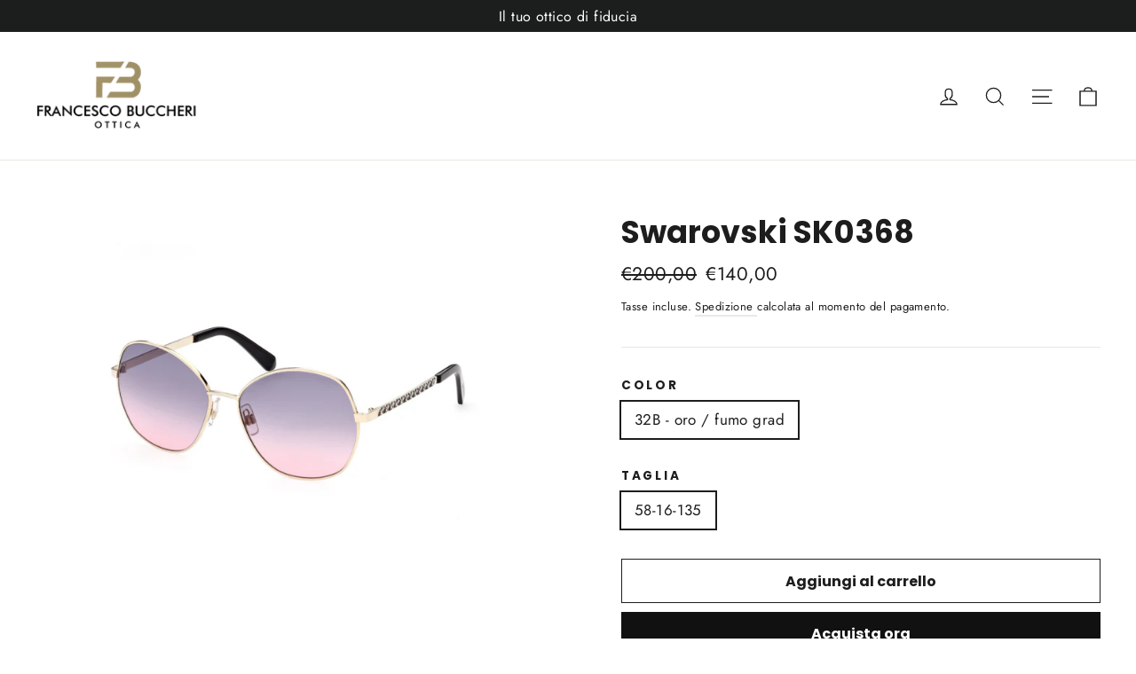

--- FILE ---
content_type: text/html; charset=utf-8
request_url: https://www.francescobuccheri.it/products/swarovski-sk0368
body_size: 30382
content:
<!doctype html>
<html class="no-js" lang="it" dir="ltr">
<head>
  <meta charset="utf-8">
  <meta http-equiv="X-UA-Compatible" content="IE=edge,chrome=1">
  <meta name="viewport" content="width=device-width,initial-scale=1">
  <meta name="theme-color" content="#111111">
  <link rel="canonical" href="https://www.francescobuccheri.it/products/swarovski-sk0368">
  <link rel="preconnect" href="https://cdn.shopify.com">
  <link rel="preconnect" href="https://fonts.shopifycdn.com">
  <link rel="dns-prefetch" href="https://productreviews.shopifycdn.com">
  <link rel="dns-prefetch" href="https://ajax.googleapis.com">
  <link rel="dns-prefetch" href="https://maps.googleapis.com">
  <link rel="dns-prefetch" href="https://maps.gstatic.com"><title>Swarovski SK0368
&ndash; Ottica Francesco Buccheri
</title>
<meta name="description" content="Cod. articolo SK0368 32B Marchio Swarovski Collezione Occhiali da sole Genere Donna Colore Lente Fumo grad. Descrizione Colore Oro Materiale Aste Metallo Materiale Frontale Metallo Forma Round Confezione Swarovski confezione originale"><meta property="og:site_name" content="Ottica Francesco Buccheri">
  <meta property="og:url" content="https://www.francescobuccheri.it/products/swarovski-sk0368">
  <meta property="og:title" content="Swarovski SK0368">
  <meta property="og:type" content="product">
  <meta property="og:description" content="Cod. articolo SK0368 32B Marchio Swarovski Collezione Occhiali da sole Genere Donna Colore Lente Fumo grad. Descrizione Colore Oro Materiale Aste Metallo Materiale Frontale Metallo Forma Round Confezione Swarovski confezione originale"><meta property="og:image" content="http://www.francescobuccheri.it/cdn/shop/products/Schermata2022-03-04alle17.08.38.png?v=1646410181">
    <meta property="og:image:secure_url" content="https://www.francescobuccheri.it/cdn/shop/products/Schermata2022-03-04alle17.08.38.png?v=1646410181">
    <meta property="og:image:width" content="1406">
    <meta property="og:image:height" content="1046"><meta name="twitter:site" content="@">
  <meta name="twitter:card" content="summary_large_image">
  <meta name="twitter:title" content="Swarovski SK0368">
  <meta name="twitter:description" content="Cod. articolo SK0368 32B Marchio Swarovski Collezione Occhiali da sole Genere Donna Colore Lente Fumo grad. Descrizione Colore Oro Materiale Aste Metallo Materiale Frontale Metallo Forma Round Confezione Swarovski confezione originale">
<style data-shopify>@font-face {
  font-family: Poppins;
  font-weight: 700;
  font-style: normal;
  font-display: swap;
  src: url("//www.francescobuccheri.it/cdn/fonts/poppins/poppins_n7.56758dcf284489feb014a026f3727f2f20a54626.woff2") format("woff2"),
       url("//www.francescobuccheri.it/cdn/fonts/poppins/poppins_n7.f34f55d9b3d3205d2cd6f64955ff4b36f0cfd8da.woff") format("woff");
}

  @font-face {
  font-family: Jost;
  font-weight: 400;
  font-style: normal;
  font-display: swap;
  src: url("//www.francescobuccheri.it/cdn/fonts/jost/jost_n4.d47a1b6347ce4a4c9f437608011273009d91f2b7.woff2") format("woff2"),
       url("//www.francescobuccheri.it/cdn/fonts/jost/jost_n4.791c46290e672b3f85c3d1c651ef2efa3819eadd.woff") format("woff");
}


  @font-face {
  font-family: Jost;
  font-weight: 600;
  font-style: normal;
  font-display: swap;
  src: url("//www.francescobuccheri.it/cdn/fonts/jost/jost_n6.ec1178db7a7515114a2d84e3dd680832b7af8b99.woff2") format("woff2"),
       url("//www.francescobuccheri.it/cdn/fonts/jost/jost_n6.b1178bb6bdd3979fef38e103a3816f6980aeaff9.woff") format("woff");
}

  @font-face {
  font-family: Jost;
  font-weight: 400;
  font-style: italic;
  font-display: swap;
  src: url("//www.francescobuccheri.it/cdn/fonts/jost/jost_i4.b690098389649750ada222b9763d55796c5283a5.woff2") format("woff2"),
       url("//www.francescobuccheri.it/cdn/fonts/jost/jost_i4.fd766415a47e50b9e391ae7ec04e2ae25e7e28b0.woff") format("woff");
}

  @font-face {
  font-family: Jost;
  font-weight: 600;
  font-style: italic;
  font-display: swap;
  src: url("//www.francescobuccheri.it/cdn/fonts/jost/jost_i6.9af7e5f39e3a108c08f24047a4276332d9d7b85e.woff2") format("woff2"),
       url("//www.francescobuccheri.it/cdn/fonts/jost/jost_i6.2bf310262638f998ed206777ce0b9a3b98b6fe92.woff") format("woff");
}

</style><link href="//www.francescobuccheri.it/cdn/shop/t/3/assets/theme.css?v=144606462774978412031703117896" rel="stylesheet" type="text/css" media="all" />
<style data-shopify>:root {
    --typeHeaderPrimary: Poppins;
    --typeHeaderFallback: sans-serif;
    --typeHeaderSize: 35px;
    --typeHeaderWeight: 700;
    --typeHeaderLineHeight: 1.2;
    --typeHeaderSpacing: 0.0em;

    --typeBasePrimary:Jost;
    --typeBaseFallback:sans-serif;
    --typeBaseSize: 17px;
    --typeBaseWeight: 400;
    --typeBaseLineHeight: 1.6;
    --typeBaseSpacing: 0.025em;

    --iconWeight: 3px;
    --iconLinecaps: miter;
  }

  
.collection-hero__content:before,
  .hero__image-wrapper:before,
  .hero__media:before {
    background-image: linear-gradient(to bottom, rgba(0, 0, 0, 0.0) 0%, rgba(0, 0, 0, 0.0) 40%, rgba(0, 0, 0, 0.62) 100%);
  }

  .skrim__item-content .skrim__overlay:after {
    background-image: linear-gradient(to bottom, rgba(0, 0, 0, 0.0) 30%, rgba(0, 0, 0, 0.62) 100%);
  }

  .placeholder-content {
    background-image: linear-gradient(100deg, #ffffff 40%, #f7f7f7 63%, #ffffff 79%);
  }</style><script>
    document.documentElement.className = document.documentElement.className.replace('no-js', 'js');

    window.theme = window.theme || {};
    theme.routes = {
      home: "/",
      cart: "/cart.js",
      cartAdd: "/cart/add.js",
      cartChange: "/cart/change.js"
    };
    theme.strings = {
      soldOut: "Translation missing: it.products.product.sold_out",
      unavailable: "Non disponibile",
      stockLabel: "[count] in magazzino",
      willNotShipUntil: "Non verrà spedito fino al [date]",
      willBeInStockAfter: "Sarà disponibile dopo il [date]",
      waitingForStock: "Inventario in arrivo",
      cartSavings: "Translation missing: it.cart.general.savings_html",
      cartEmpty: "Il carrello è vuoto.",
      cartTermsConfirmation: "Devi accettare i termini e le condizioni di vendita per effettuare il pagamento"
    };
    theme.settings = {
      dynamicVariantsEnable: true,
      dynamicVariantType: "button",
      cartType: "drawer",
      isCustomerTemplate: false,
      moneyFormat: "€{{amount_with_comma_separator}}",
      predictiveSearch: true,
      predictiveSearchType: "product,article,page,collection",
      inventoryThreshold: 10,
      quickView: false,
      themeName: 'Motion',
      themeVersion: "7.0.0"
    };
  </script>

  <script>window.performance && window.performance.mark && window.performance.mark('shopify.content_for_header.start');</script><meta name="google-site-verification" content="3q76Wl7BWUop_gYvCWmISKnKRdlBnFtEP_USYhJOFEw">
<meta id="shopify-digital-wallet" name="shopify-digital-wallet" content="/34200420490/digital_wallets/dialog">
<meta name="shopify-checkout-api-token" content="5ea6cb1e370ef10c9ce1ff8b134fbf66">
<meta id="in-context-paypal-metadata" data-shop-id="34200420490" data-venmo-supported="false" data-environment="production" data-locale="it_IT" data-paypal-v4="true" data-currency="EUR">
<link rel="alternate" type="application/json+oembed" href="https://www.francescobuccheri.it/products/swarovski-sk0368.oembed">
<script async="async" src="/checkouts/internal/preloads.js?locale=it-IT"></script>
<script id="apple-pay-shop-capabilities" type="application/json">{"shopId":34200420490,"countryCode":"IT","currencyCode":"EUR","merchantCapabilities":["supports3DS"],"merchantId":"gid:\/\/shopify\/Shop\/34200420490","merchantName":"Ottica Francesco Buccheri","requiredBillingContactFields":["postalAddress","email","phone"],"requiredShippingContactFields":["postalAddress","email","phone"],"shippingType":"shipping","supportedNetworks":["visa","maestro","masterCard","amex"],"total":{"type":"pending","label":"Ottica Francesco Buccheri","amount":"1.00"},"shopifyPaymentsEnabled":true,"supportsSubscriptions":true}</script>
<script id="shopify-features" type="application/json">{"accessToken":"5ea6cb1e370ef10c9ce1ff8b134fbf66","betas":["rich-media-storefront-analytics"],"domain":"www.francescobuccheri.it","predictiveSearch":true,"shopId":34200420490,"locale":"it"}</script>
<script>var Shopify = Shopify || {};
Shopify.shop = "francesco-buccheri.myshopify.com";
Shopify.locale = "it";
Shopify.currency = {"active":"EUR","rate":"1.0"};
Shopify.country = "IT";
Shopify.theme = {"name":"Motion","id":97896136842,"schema_name":"Motion","schema_version":"7.0.0","theme_store_id":847,"role":"main"};
Shopify.theme.handle = "null";
Shopify.theme.style = {"id":null,"handle":null};
Shopify.cdnHost = "www.francescobuccheri.it/cdn";
Shopify.routes = Shopify.routes || {};
Shopify.routes.root = "/";</script>
<script type="module">!function(o){(o.Shopify=o.Shopify||{}).modules=!0}(window);</script>
<script>!function(o){function n(){var o=[];function n(){o.push(Array.prototype.slice.apply(arguments))}return n.q=o,n}var t=o.Shopify=o.Shopify||{};t.loadFeatures=n(),t.autoloadFeatures=n()}(window);</script>
<script id="shop-js-analytics" type="application/json">{"pageType":"product"}</script>
<script defer="defer" async type="module" src="//www.francescobuccheri.it/cdn/shopifycloud/shop-js/modules/v2/client.init-shop-cart-sync_dvfQaB1V.it.esm.js"></script>
<script defer="defer" async type="module" src="//www.francescobuccheri.it/cdn/shopifycloud/shop-js/modules/v2/chunk.common_BW-OJwDu.esm.js"></script>
<script defer="defer" async type="module" src="//www.francescobuccheri.it/cdn/shopifycloud/shop-js/modules/v2/chunk.modal_CX4jaIRf.esm.js"></script>
<script type="module">
  await import("//www.francescobuccheri.it/cdn/shopifycloud/shop-js/modules/v2/client.init-shop-cart-sync_dvfQaB1V.it.esm.js");
await import("//www.francescobuccheri.it/cdn/shopifycloud/shop-js/modules/v2/chunk.common_BW-OJwDu.esm.js");
await import("//www.francescobuccheri.it/cdn/shopifycloud/shop-js/modules/v2/chunk.modal_CX4jaIRf.esm.js");

  window.Shopify.SignInWithShop?.initShopCartSync?.({"fedCMEnabled":true,"windoidEnabled":true});

</script>
<script id="__st">var __st={"a":34200420490,"offset":3600,"reqid":"40488cca-e21d-4dec-bf39-cfb0bf4c58b0-1769389301","pageurl":"www.francescobuccheri.it\/products\/swarovski-sk0368","u":"8c4044d4b44f","p":"product","rtyp":"product","rid":6790490914954};</script>
<script>window.ShopifyPaypalV4VisibilityTracking = true;</script>
<script id="captcha-bootstrap">!function(){'use strict';const t='contact',e='account',n='new_comment',o=[[t,t],['blogs',n],['comments',n],[t,'customer']],c=[[e,'customer_login'],[e,'guest_login'],[e,'recover_customer_password'],[e,'create_customer']],r=t=>t.map((([t,e])=>`form[action*='/${t}']:not([data-nocaptcha='true']) input[name='form_type'][value='${e}']`)).join(','),a=t=>()=>t?[...document.querySelectorAll(t)].map((t=>t.form)):[];function s(){const t=[...o],e=r(t);return a(e)}const i='password',u='form_key',d=['recaptcha-v3-token','g-recaptcha-response','h-captcha-response',i],f=()=>{try{return window.sessionStorage}catch{return}},m='__shopify_v',_=t=>t.elements[u];function p(t,e,n=!1){try{const o=window.sessionStorage,c=JSON.parse(o.getItem(e)),{data:r}=function(t){const{data:e,action:n}=t;return t[m]||n?{data:e,action:n}:{data:t,action:n}}(c);for(const[e,n]of Object.entries(r))t.elements[e]&&(t.elements[e].value=n);n&&o.removeItem(e)}catch(o){console.error('form repopulation failed',{error:o})}}const l='form_type',E='cptcha';function T(t){t.dataset[E]=!0}const w=window,h=w.document,L='Shopify',v='ce_forms',y='captcha';let A=!1;((t,e)=>{const n=(g='f06e6c50-85a8-45c8-87d0-21a2b65856fe',I='https://cdn.shopify.com/shopifycloud/storefront-forms-hcaptcha/ce_storefront_forms_captcha_hcaptcha.v1.5.2.iife.js',D={infoText:'Protetto da hCaptcha',privacyText:'Privacy',termsText:'Termini'},(t,e,n)=>{const o=w[L][v],c=o.bindForm;if(c)return c(t,g,e,D).then(n);var r;o.q.push([[t,g,e,D],n]),r=I,A||(h.body.append(Object.assign(h.createElement('script'),{id:'captcha-provider',async:!0,src:r})),A=!0)});var g,I,D;w[L]=w[L]||{},w[L][v]=w[L][v]||{},w[L][v].q=[],w[L][y]=w[L][y]||{},w[L][y].protect=function(t,e){n(t,void 0,e),T(t)},Object.freeze(w[L][y]),function(t,e,n,w,h,L){const[v,y,A,g]=function(t,e,n){const i=e?o:[],u=t?c:[],d=[...i,...u],f=r(d),m=r(i),_=r(d.filter((([t,e])=>n.includes(e))));return[a(f),a(m),a(_),s()]}(w,h,L),I=t=>{const e=t.target;return e instanceof HTMLFormElement?e:e&&e.form},D=t=>v().includes(t);t.addEventListener('submit',(t=>{const e=I(t);if(!e)return;const n=D(e)&&!e.dataset.hcaptchaBound&&!e.dataset.recaptchaBound,o=_(e),c=g().includes(e)&&(!o||!o.value);(n||c)&&t.preventDefault(),c&&!n&&(function(t){try{if(!f())return;!function(t){const e=f();if(!e)return;const n=_(t);if(!n)return;const o=n.value;o&&e.removeItem(o)}(t);const e=Array.from(Array(32),(()=>Math.random().toString(36)[2])).join('');!function(t,e){_(t)||t.append(Object.assign(document.createElement('input'),{type:'hidden',name:u})),t.elements[u].value=e}(t,e),function(t,e){const n=f();if(!n)return;const o=[...t.querySelectorAll(`input[type='${i}']`)].map((({name:t})=>t)),c=[...d,...o],r={};for(const[a,s]of new FormData(t).entries())c.includes(a)||(r[a]=s);n.setItem(e,JSON.stringify({[m]:1,action:t.action,data:r}))}(t,e)}catch(e){console.error('failed to persist form',e)}}(e),e.submit())}));const S=(t,e)=>{t&&!t.dataset[E]&&(n(t,e.some((e=>e===t))),T(t))};for(const o of['focusin','change'])t.addEventListener(o,(t=>{const e=I(t);D(e)&&S(e,y())}));const B=e.get('form_key'),M=e.get(l),P=B&&M;t.addEventListener('DOMContentLoaded',(()=>{const t=y();if(P)for(const e of t)e.elements[l].value===M&&p(e,B);[...new Set([...A(),...v().filter((t=>'true'===t.dataset.shopifyCaptcha))])].forEach((e=>S(e,t)))}))}(h,new URLSearchParams(w.location.search),n,t,e,['guest_login'])})(!0,!0)}();</script>
<script integrity="sha256-4kQ18oKyAcykRKYeNunJcIwy7WH5gtpwJnB7kiuLZ1E=" data-source-attribution="shopify.loadfeatures" defer="defer" src="//www.francescobuccheri.it/cdn/shopifycloud/storefront/assets/storefront/load_feature-a0a9edcb.js" crossorigin="anonymous"></script>
<script data-source-attribution="shopify.dynamic_checkout.dynamic.init">var Shopify=Shopify||{};Shopify.PaymentButton=Shopify.PaymentButton||{isStorefrontPortableWallets:!0,init:function(){window.Shopify.PaymentButton.init=function(){};var t=document.createElement("script");t.src="https://www.francescobuccheri.it/cdn/shopifycloud/portable-wallets/latest/portable-wallets.it.js",t.type="module",document.head.appendChild(t)}};
</script>
<script data-source-attribution="shopify.dynamic_checkout.buyer_consent">
  function portableWalletsHideBuyerConsent(e){var t=document.getElementById("shopify-buyer-consent"),n=document.getElementById("shopify-subscription-policy-button");t&&n&&(t.classList.add("hidden"),t.setAttribute("aria-hidden","true"),n.removeEventListener("click",e))}function portableWalletsShowBuyerConsent(e){var t=document.getElementById("shopify-buyer-consent"),n=document.getElementById("shopify-subscription-policy-button");t&&n&&(t.classList.remove("hidden"),t.removeAttribute("aria-hidden"),n.addEventListener("click",e))}window.Shopify?.PaymentButton&&(window.Shopify.PaymentButton.hideBuyerConsent=portableWalletsHideBuyerConsent,window.Shopify.PaymentButton.showBuyerConsent=portableWalletsShowBuyerConsent);
</script>
<script>
  function portableWalletsCleanup(e){e&&e.src&&console.error("Failed to load portable wallets script "+e.src);var t=document.querySelectorAll("shopify-accelerated-checkout .shopify-payment-button__skeleton, shopify-accelerated-checkout-cart .wallet-cart-button__skeleton"),e=document.getElementById("shopify-buyer-consent");for(let e=0;e<t.length;e++)t[e].remove();e&&e.remove()}function portableWalletsNotLoadedAsModule(e){e instanceof ErrorEvent&&"string"==typeof e.message&&e.message.includes("import.meta")&&"string"==typeof e.filename&&e.filename.includes("portable-wallets")&&(window.removeEventListener("error",portableWalletsNotLoadedAsModule),window.Shopify.PaymentButton.failedToLoad=e,"loading"===document.readyState?document.addEventListener("DOMContentLoaded",window.Shopify.PaymentButton.init):window.Shopify.PaymentButton.init())}window.addEventListener("error",portableWalletsNotLoadedAsModule);
</script>

<script type="module" src="https://www.francescobuccheri.it/cdn/shopifycloud/portable-wallets/latest/portable-wallets.it.js" onError="portableWalletsCleanup(this)" crossorigin="anonymous"></script>
<script nomodule>
  document.addEventListener("DOMContentLoaded", portableWalletsCleanup);
</script>

<script id='scb4127' type='text/javascript' async='' src='https://www.francescobuccheri.it/cdn/shopifycloud/privacy-banner/storefront-banner.js'></script><link id="shopify-accelerated-checkout-styles" rel="stylesheet" media="screen" href="https://www.francescobuccheri.it/cdn/shopifycloud/portable-wallets/latest/accelerated-checkout-backwards-compat.css" crossorigin="anonymous">
<style id="shopify-accelerated-checkout-cart">
        #shopify-buyer-consent {
  margin-top: 1em;
  display: inline-block;
  width: 100%;
}

#shopify-buyer-consent.hidden {
  display: none;
}

#shopify-subscription-policy-button {
  background: none;
  border: none;
  padding: 0;
  text-decoration: underline;
  font-size: inherit;
  cursor: pointer;
}

#shopify-subscription-policy-button::before {
  box-shadow: none;
}

      </style>

<script>window.performance && window.performance.mark && window.performance.mark('shopify.content_for_header.end');</script>

  <script src="//www.francescobuccheri.it/cdn/shop/t/3/assets/vendor-scripts-v11.js" defer="defer"></script><script src="//www.francescobuccheri.it/cdn/shop/t/3/assets/theme.min.js?v=103150870305543704311612108377" defer="defer"></script><link href="https://monorail-edge.shopifysvc.com" rel="dns-prefetch">
<script>(function(){if ("sendBeacon" in navigator && "performance" in window) {try {var session_token_from_headers = performance.getEntriesByType('navigation')[0].serverTiming.find(x => x.name == '_s').description;} catch {var session_token_from_headers = undefined;}var session_cookie_matches = document.cookie.match(/_shopify_s=([^;]*)/);var session_token_from_cookie = session_cookie_matches && session_cookie_matches.length === 2 ? session_cookie_matches[1] : "";var session_token = session_token_from_headers || session_token_from_cookie || "";function handle_abandonment_event(e) {var entries = performance.getEntries().filter(function(entry) {return /monorail-edge.shopifysvc.com/.test(entry.name);});if (!window.abandonment_tracked && entries.length === 0) {window.abandonment_tracked = true;var currentMs = Date.now();var navigation_start = performance.timing.navigationStart;var payload = {shop_id: 34200420490,url: window.location.href,navigation_start,duration: currentMs - navigation_start,session_token,page_type: "product"};window.navigator.sendBeacon("https://monorail-edge.shopifysvc.com/v1/produce", JSON.stringify({schema_id: "online_store_buyer_site_abandonment/1.1",payload: payload,metadata: {event_created_at_ms: currentMs,event_sent_at_ms: currentMs}}));}}window.addEventListener('pagehide', handle_abandonment_event);}}());</script>
<script id="web-pixels-manager-setup">(function e(e,d,r,n,o){if(void 0===o&&(o={}),!Boolean(null===(a=null===(i=window.Shopify)||void 0===i?void 0:i.analytics)||void 0===a?void 0:a.replayQueue)){var i,a;window.Shopify=window.Shopify||{};var t=window.Shopify;t.analytics=t.analytics||{};var s=t.analytics;s.replayQueue=[],s.publish=function(e,d,r){return s.replayQueue.push([e,d,r]),!0};try{self.performance.mark("wpm:start")}catch(e){}var l=function(){var e={modern:/Edge?\/(1{2}[4-9]|1[2-9]\d|[2-9]\d{2}|\d{4,})\.\d+(\.\d+|)|Firefox\/(1{2}[4-9]|1[2-9]\d|[2-9]\d{2}|\d{4,})\.\d+(\.\d+|)|Chrom(ium|e)\/(9{2}|\d{3,})\.\d+(\.\d+|)|(Maci|X1{2}).+ Version\/(15\.\d+|(1[6-9]|[2-9]\d|\d{3,})\.\d+)([,.]\d+|)( \(\w+\)|)( Mobile\/\w+|) Safari\/|Chrome.+OPR\/(9{2}|\d{3,})\.\d+\.\d+|(CPU[ +]OS|iPhone[ +]OS|CPU[ +]iPhone|CPU IPhone OS|CPU iPad OS)[ +]+(15[._]\d+|(1[6-9]|[2-9]\d|\d{3,})[._]\d+)([._]\d+|)|Android:?[ /-](13[3-9]|1[4-9]\d|[2-9]\d{2}|\d{4,})(\.\d+|)(\.\d+|)|Android.+Firefox\/(13[5-9]|1[4-9]\d|[2-9]\d{2}|\d{4,})\.\d+(\.\d+|)|Android.+Chrom(ium|e)\/(13[3-9]|1[4-9]\d|[2-9]\d{2}|\d{4,})\.\d+(\.\d+|)|SamsungBrowser\/([2-9]\d|\d{3,})\.\d+/,legacy:/Edge?\/(1[6-9]|[2-9]\d|\d{3,})\.\d+(\.\d+|)|Firefox\/(5[4-9]|[6-9]\d|\d{3,})\.\d+(\.\d+|)|Chrom(ium|e)\/(5[1-9]|[6-9]\d|\d{3,})\.\d+(\.\d+|)([\d.]+$|.*Safari\/(?![\d.]+ Edge\/[\d.]+$))|(Maci|X1{2}).+ Version\/(10\.\d+|(1[1-9]|[2-9]\d|\d{3,})\.\d+)([,.]\d+|)( \(\w+\)|)( Mobile\/\w+|) Safari\/|Chrome.+OPR\/(3[89]|[4-9]\d|\d{3,})\.\d+\.\d+|(CPU[ +]OS|iPhone[ +]OS|CPU[ +]iPhone|CPU IPhone OS|CPU iPad OS)[ +]+(10[._]\d+|(1[1-9]|[2-9]\d|\d{3,})[._]\d+)([._]\d+|)|Android:?[ /-](13[3-9]|1[4-9]\d|[2-9]\d{2}|\d{4,})(\.\d+|)(\.\d+|)|Mobile Safari.+OPR\/([89]\d|\d{3,})\.\d+\.\d+|Android.+Firefox\/(13[5-9]|1[4-9]\d|[2-9]\d{2}|\d{4,})\.\d+(\.\d+|)|Android.+Chrom(ium|e)\/(13[3-9]|1[4-9]\d|[2-9]\d{2}|\d{4,})\.\d+(\.\d+|)|Android.+(UC? ?Browser|UCWEB|U3)[ /]?(15\.([5-9]|\d{2,})|(1[6-9]|[2-9]\d|\d{3,})\.\d+)\.\d+|SamsungBrowser\/(5\.\d+|([6-9]|\d{2,})\.\d+)|Android.+MQ{2}Browser\/(14(\.(9|\d{2,})|)|(1[5-9]|[2-9]\d|\d{3,})(\.\d+|))(\.\d+|)|K[Aa][Ii]OS\/(3\.\d+|([4-9]|\d{2,})\.\d+)(\.\d+|)/},d=e.modern,r=e.legacy,n=navigator.userAgent;return n.match(d)?"modern":n.match(r)?"legacy":"unknown"}(),u="modern"===l?"modern":"legacy",c=(null!=n?n:{modern:"",legacy:""})[u],f=function(e){return[e.baseUrl,"/wpm","/b",e.hashVersion,"modern"===e.buildTarget?"m":"l",".js"].join("")}({baseUrl:d,hashVersion:r,buildTarget:u}),m=function(e){var d=e.version,r=e.bundleTarget,n=e.surface,o=e.pageUrl,i=e.monorailEndpoint;return{emit:function(e){var a=e.status,t=e.errorMsg,s=(new Date).getTime(),l=JSON.stringify({metadata:{event_sent_at_ms:s},events:[{schema_id:"web_pixels_manager_load/3.1",payload:{version:d,bundle_target:r,page_url:o,status:a,surface:n,error_msg:t},metadata:{event_created_at_ms:s}}]});if(!i)return console&&console.warn&&console.warn("[Web Pixels Manager] No Monorail endpoint provided, skipping logging."),!1;try{return self.navigator.sendBeacon.bind(self.navigator)(i,l)}catch(e){}var u=new XMLHttpRequest;try{return u.open("POST",i,!0),u.setRequestHeader("Content-Type","text/plain"),u.send(l),!0}catch(e){return console&&console.warn&&console.warn("[Web Pixels Manager] Got an unhandled error while logging to Monorail."),!1}}}}({version:r,bundleTarget:l,surface:e.surface,pageUrl:self.location.href,monorailEndpoint:e.monorailEndpoint});try{o.browserTarget=l,function(e){var d=e.src,r=e.async,n=void 0===r||r,o=e.onload,i=e.onerror,a=e.sri,t=e.scriptDataAttributes,s=void 0===t?{}:t,l=document.createElement("script"),u=document.querySelector("head"),c=document.querySelector("body");if(l.async=n,l.src=d,a&&(l.integrity=a,l.crossOrigin="anonymous"),s)for(var f in s)if(Object.prototype.hasOwnProperty.call(s,f))try{l.dataset[f]=s[f]}catch(e){}if(o&&l.addEventListener("load",o),i&&l.addEventListener("error",i),u)u.appendChild(l);else{if(!c)throw new Error("Did not find a head or body element to append the script");c.appendChild(l)}}({src:f,async:!0,onload:function(){if(!function(){var e,d;return Boolean(null===(d=null===(e=window.Shopify)||void 0===e?void 0:e.analytics)||void 0===d?void 0:d.initialized)}()){var d=window.webPixelsManager.init(e)||void 0;if(d){var r=window.Shopify.analytics;r.replayQueue.forEach((function(e){var r=e[0],n=e[1],o=e[2];d.publishCustomEvent(r,n,o)})),r.replayQueue=[],r.publish=d.publishCustomEvent,r.visitor=d.visitor,r.initialized=!0}}},onerror:function(){return m.emit({status:"failed",errorMsg:"".concat(f," has failed to load")})},sri:function(e){var d=/^sha384-[A-Za-z0-9+/=]+$/;return"string"==typeof e&&d.test(e)}(c)?c:"",scriptDataAttributes:o}),m.emit({status:"loading"})}catch(e){m.emit({status:"failed",errorMsg:(null==e?void 0:e.message)||"Unknown error"})}}})({shopId: 34200420490,storefrontBaseUrl: "https://www.francescobuccheri.it",extensionsBaseUrl: "https://extensions.shopifycdn.com/cdn/shopifycloud/web-pixels-manager",monorailEndpoint: "https://monorail-edge.shopifysvc.com/unstable/produce_batch",surface: "storefront-renderer",enabledBetaFlags: ["2dca8a86"],webPixelsConfigList: [{"id":"1190658394","configuration":"{\"config\":\"{\\\"pixel_id\\\":\\\"AW-10824121117\\\",\\\"target_country\\\":\\\"IT\\\",\\\"gtag_events\\\":[{\\\"type\\\":\\\"page_view\\\",\\\"action_label\\\":\\\"AW-10824121117\\\/PH1cCOThpokDEJ32q6ko\\\"},{\\\"type\\\":\\\"purchase\\\",\\\"action_label\\\":\\\"AW-10824121117\\\/yvC3COfhpokDEJ32q6ko\\\"},{\\\"type\\\":\\\"view_item\\\",\\\"action_label\\\":\\\"AW-10824121117\\\/j9jeCOrhpokDEJ32q6ko\\\"},{\\\"type\\\":\\\"add_to_cart\\\",\\\"action_label\\\":\\\"AW-10824121117\\\/EyLbCO3hpokDEJ32q6ko\\\"},{\\\"type\\\":\\\"begin_checkout\\\",\\\"action_label\\\":\\\"AW-10824121117\\\/LG7rCPDhpokDEJ32q6ko\\\"},{\\\"type\\\":\\\"search\\\",\\\"action_label\\\":\\\"AW-10824121117\\\/C9aGCPPhpokDEJ32q6ko\\\"},{\\\"type\\\":\\\"add_payment_info\\\",\\\"action_label\\\":\\\"AW-10824121117\\\/7mZSCPbhpokDEJ32q6ko\\\"}],\\\"enable_monitoring_mode\\\":false}\"}","eventPayloadVersion":"v1","runtimeContext":"OPEN","scriptVersion":"b2a88bafab3e21179ed38636efcd8a93","type":"APP","apiClientId":1780363,"privacyPurposes":[],"dataSharingAdjustments":{"protectedCustomerApprovalScopes":["read_customer_address","read_customer_email","read_customer_name","read_customer_personal_data","read_customer_phone"]}},{"id":"202047834","eventPayloadVersion":"v1","runtimeContext":"LAX","scriptVersion":"1","type":"CUSTOM","privacyPurposes":["ANALYTICS"],"name":"Google Analytics tag (migrated)"},{"id":"shopify-app-pixel","configuration":"{}","eventPayloadVersion":"v1","runtimeContext":"STRICT","scriptVersion":"0450","apiClientId":"shopify-pixel","type":"APP","privacyPurposes":["ANALYTICS","MARKETING"]},{"id":"shopify-custom-pixel","eventPayloadVersion":"v1","runtimeContext":"LAX","scriptVersion":"0450","apiClientId":"shopify-pixel","type":"CUSTOM","privacyPurposes":["ANALYTICS","MARKETING"]}],isMerchantRequest: false,initData: {"shop":{"name":"Ottica Francesco Buccheri","paymentSettings":{"currencyCode":"EUR"},"myshopifyDomain":"francesco-buccheri.myshopify.com","countryCode":"IT","storefrontUrl":"https:\/\/www.francescobuccheri.it"},"customer":null,"cart":null,"checkout":null,"productVariants":[{"price":{"amount":140.0,"currencyCode":"EUR"},"product":{"title":"Swarovski SK0368","vendor":"Francesco Buccheri","id":"6790490914954","untranslatedTitle":"Swarovski SK0368","url":"\/products\/swarovski-sk0368","type":""},"id":"40820842004618","image":{"src":"\/\/www.francescobuccheri.it\/cdn\/shop\/products\/Schermata2022-03-04alle17.08.38.png?v=1646410181"},"sku":"","title":"32B - oro \/ fumo grad \/ 58-16-135","untranslatedTitle":"32B - oro \/ fumo grad \/ 58-16-135"}],"purchasingCompany":null},},"https://www.francescobuccheri.it/cdn","fcfee988w5aeb613cpc8e4bc33m6693e112",{"modern":"","legacy":""},{"shopId":"34200420490","storefrontBaseUrl":"https:\/\/www.francescobuccheri.it","extensionBaseUrl":"https:\/\/extensions.shopifycdn.com\/cdn\/shopifycloud\/web-pixels-manager","surface":"storefront-renderer","enabledBetaFlags":"[\"2dca8a86\"]","isMerchantRequest":"false","hashVersion":"fcfee988w5aeb613cpc8e4bc33m6693e112","publish":"custom","events":"[[\"page_viewed\",{}],[\"product_viewed\",{\"productVariant\":{\"price\":{\"amount\":140.0,\"currencyCode\":\"EUR\"},\"product\":{\"title\":\"Swarovski SK0368\",\"vendor\":\"Francesco Buccheri\",\"id\":\"6790490914954\",\"untranslatedTitle\":\"Swarovski SK0368\",\"url\":\"\/products\/swarovski-sk0368\",\"type\":\"\"},\"id\":\"40820842004618\",\"image\":{\"src\":\"\/\/www.francescobuccheri.it\/cdn\/shop\/products\/Schermata2022-03-04alle17.08.38.png?v=1646410181\"},\"sku\":\"\",\"title\":\"32B - oro \/ fumo grad \/ 58-16-135\",\"untranslatedTitle\":\"32B - oro \/ fumo grad \/ 58-16-135\"}}]]"});</script><script>
  window.ShopifyAnalytics = window.ShopifyAnalytics || {};
  window.ShopifyAnalytics.meta = window.ShopifyAnalytics.meta || {};
  window.ShopifyAnalytics.meta.currency = 'EUR';
  var meta = {"product":{"id":6790490914954,"gid":"gid:\/\/shopify\/Product\/6790490914954","vendor":"Francesco Buccheri","type":"","handle":"swarovski-sk0368","variants":[{"id":40820842004618,"price":14000,"name":"Swarovski SK0368 - 32B - oro \/ fumo grad \/ 58-16-135","public_title":"32B - oro \/ fumo grad \/ 58-16-135","sku":""}],"remote":false},"page":{"pageType":"product","resourceType":"product","resourceId":6790490914954,"requestId":"40488cca-e21d-4dec-bf39-cfb0bf4c58b0-1769389301"}};
  for (var attr in meta) {
    window.ShopifyAnalytics.meta[attr] = meta[attr];
  }
</script>
<script class="analytics">
  (function () {
    var customDocumentWrite = function(content) {
      var jquery = null;

      if (window.jQuery) {
        jquery = window.jQuery;
      } else if (window.Checkout && window.Checkout.$) {
        jquery = window.Checkout.$;
      }

      if (jquery) {
        jquery('body').append(content);
      }
    };

    var hasLoggedConversion = function(token) {
      if (token) {
        return document.cookie.indexOf('loggedConversion=' + token) !== -1;
      }
      return false;
    }

    var setCookieIfConversion = function(token) {
      if (token) {
        var twoMonthsFromNow = new Date(Date.now());
        twoMonthsFromNow.setMonth(twoMonthsFromNow.getMonth() + 2);

        document.cookie = 'loggedConversion=' + token + '; expires=' + twoMonthsFromNow;
      }
    }

    var trekkie = window.ShopifyAnalytics.lib = window.trekkie = window.trekkie || [];
    if (trekkie.integrations) {
      return;
    }
    trekkie.methods = [
      'identify',
      'page',
      'ready',
      'track',
      'trackForm',
      'trackLink'
    ];
    trekkie.factory = function(method) {
      return function() {
        var args = Array.prototype.slice.call(arguments);
        args.unshift(method);
        trekkie.push(args);
        return trekkie;
      };
    };
    for (var i = 0; i < trekkie.methods.length; i++) {
      var key = trekkie.methods[i];
      trekkie[key] = trekkie.factory(key);
    }
    trekkie.load = function(config) {
      trekkie.config = config || {};
      trekkie.config.initialDocumentCookie = document.cookie;
      var first = document.getElementsByTagName('script')[0];
      var script = document.createElement('script');
      script.type = 'text/javascript';
      script.onerror = function(e) {
        var scriptFallback = document.createElement('script');
        scriptFallback.type = 'text/javascript';
        scriptFallback.onerror = function(error) {
                var Monorail = {
      produce: function produce(monorailDomain, schemaId, payload) {
        var currentMs = new Date().getTime();
        var event = {
          schema_id: schemaId,
          payload: payload,
          metadata: {
            event_created_at_ms: currentMs,
            event_sent_at_ms: currentMs
          }
        };
        return Monorail.sendRequest("https://" + monorailDomain + "/v1/produce", JSON.stringify(event));
      },
      sendRequest: function sendRequest(endpointUrl, payload) {
        // Try the sendBeacon API
        if (window && window.navigator && typeof window.navigator.sendBeacon === 'function' && typeof window.Blob === 'function' && !Monorail.isIos12()) {
          var blobData = new window.Blob([payload], {
            type: 'text/plain'
          });

          if (window.navigator.sendBeacon(endpointUrl, blobData)) {
            return true;
          } // sendBeacon was not successful

        } // XHR beacon

        var xhr = new XMLHttpRequest();

        try {
          xhr.open('POST', endpointUrl);
          xhr.setRequestHeader('Content-Type', 'text/plain');
          xhr.send(payload);
        } catch (e) {
          console.log(e);
        }

        return false;
      },
      isIos12: function isIos12() {
        return window.navigator.userAgent.lastIndexOf('iPhone; CPU iPhone OS 12_') !== -1 || window.navigator.userAgent.lastIndexOf('iPad; CPU OS 12_') !== -1;
      }
    };
    Monorail.produce('monorail-edge.shopifysvc.com',
      'trekkie_storefront_load_errors/1.1',
      {shop_id: 34200420490,
      theme_id: 97896136842,
      app_name: "storefront",
      context_url: window.location.href,
      source_url: "//www.francescobuccheri.it/cdn/s/trekkie.storefront.8d95595f799fbf7e1d32231b9a28fd43b70c67d3.min.js"});

        };
        scriptFallback.async = true;
        scriptFallback.src = '//www.francescobuccheri.it/cdn/s/trekkie.storefront.8d95595f799fbf7e1d32231b9a28fd43b70c67d3.min.js';
        first.parentNode.insertBefore(scriptFallback, first);
      };
      script.async = true;
      script.src = '//www.francescobuccheri.it/cdn/s/trekkie.storefront.8d95595f799fbf7e1d32231b9a28fd43b70c67d3.min.js';
      first.parentNode.insertBefore(script, first);
    };
    trekkie.load(
      {"Trekkie":{"appName":"storefront","development":false,"defaultAttributes":{"shopId":34200420490,"isMerchantRequest":null,"themeId":97896136842,"themeCityHash":"17211297828532109972","contentLanguage":"it","currency":"EUR","eventMetadataId":"cbe041e7-13d5-42cc-b39d-a28dad8dedb4"},"isServerSideCookieWritingEnabled":true,"monorailRegion":"shop_domain","enabledBetaFlags":["65f19447"]},"Session Attribution":{},"S2S":{"facebookCapiEnabled":false,"source":"trekkie-storefront-renderer","apiClientId":580111}}
    );

    var loaded = false;
    trekkie.ready(function() {
      if (loaded) return;
      loaded = true;

      window.ShopifyAnalytics.lib = window.trekkie;

      var originalDocumentWrite = document.write;
      document.write = customDocumentWrite;
      try { window.ShopifyAnalytics.merchantGoogleAnalytics.call(this); } catch(error) {};
      document.write = originalDocumentWrite;

      window.ShopifyAnalytics.lib.page(null,{"pageType":"product","resourceType":"product","resourceId":6790490914954,"requestId":"40488cca-e21d-4dec-bf39-cfb0bf4c58b0-1769389301","shopifyEmitted":true});

      var match = window.location.pathname.match(/checkouts\/(.+)\/(thank_you|post_purchase)/)
      var token = match? match[1]: undefined;
      if (!hasLoggedConversion(token)) {
        setCookieIfConversion(token);
        window.ShopifyAnalytics.lib.track("Viewed Product",{"currency":"EUR","variantId":40820842004618,"productId":6790490914954,"productGid":"gid:\/\/shopify\/Product\/6790490914954","name":"Swarovski SK0368 - 32B - oro \/ fumo grad \/ 58-16-135","price":"140.00","sku":"","brand":"Francesco Buccheri","variant":"32B - oro \/ fumo grad \/ 58-16-135","category":"","nonInteraction":true,"remote":false},undefined,undefined,{"shopifyEmitted":true});
      window.ShopifyAnalytics.lib.track("monorail:\/\/trekkie_storefront_viewed_product\/1.1",{"currency":"EUR","variantId":40820842004618,"productId":6790490914954,"productGid":"gid:\/\/shopify\/Product\/6790490914954","name":"Swarovski SK0368 - 32B - oro \/ fumo grad \/ 58-16-135","price":"140.00","sku":"","brand":"Francesco Buccheri","variant":"32B - oro \/ fumo grad \/ 58-16-135","category":"","nonInteraction":true,"remote":false,"referer":"https:\/\/www.francescobuccheri.it\/products\/swarovski-sk0368"});
      }
    });


        var eventsListenerScript = document.createElement('script');
        eventsListenerScript.async = true;
        eventsListenerScript.src = "//www.francescobuccheri.it/cdn/shopifycloud/storefront/assets/shop_events_listener-3da45d37.js";
        document.getElementsByTagName('head')[0].appendChild(eventsListenerScript);

})();</script>
  <script>
  if (!window.ga || (window.ga && typeof window.ga !== 'function')) {
    window.ga = function ga() {
      (window.ga.q = window.ga.q || []).push(arguments);
      if (window.Shopify && window.Shopify.analytics && typeof window.Shopify.analytics.publish === 'function') {
        window.Shopify.analytics.publish("ga_stub_called", {}, {sendTo: "google_osp_migration"});
      }
      console.error("Shopify's Google Analytics stub called with:", Array.from(arguments), "\nSee https://help.shopify.com/manual/promoting-marketing/pixels/pixel-migration#google for more information.");
    };
    if (window.Shopify && window.Shopify.analytics && typeof window.Shopify.analytics.publish === 'function') {
      window.Shopify.analytics.publish("ga_stub_initialized", {}, {sendTo: "google_osp_migration"});
    }
  }
</script>
<script
  defer
  src="https://www.francescobuccheri.it/cdn/shopifycloud/perf-kit/shopify-perf-kit-3.0.4.min.js"
  data-application="storefront-renderer"
  data-shop-id="34200420490"
  data-render-region="gcp-us-east1"
  data-page-type="product"
  data-theme-instance-id="97896136842"
  data-theme-name="Motion"
  data-theme-version="7.0.0"
  data-monorail-region="shop_domain"
  data-resource-timing-sampling-rate="10"
  data-shs="true"
  data-shs-beacon="true"
  data-shs-export-with-fetch="true"
  data-shs-logs-sample-rate="1"
  data-shs-beacon-endpoint="https://www.francescobuccheri.it/api/collect"
></script>
</head>

<body class="template-product" data-transitions="true" data-type_header_capitalize="false" data-type_base_accent_transform="true" data-type_header_accent_transform="true" data-animate_sections="true" data-animate_underlines="true" data-animate_buttons="true" data-animate_images="true" data-animate_page_transition_style="page-slow-fade" data-type_header_text_alignment="true" data-animate_images_style="zoom-fade">

  
    <script type="text/javascript">window.setTimeout(function() { document.body.className += " loaded"; }, 25);</script>
  

  <a class="in-page-link visually-hidden skip-link" href="#MainContent">Salta al contenuto</a>

  <div id="PageContainer" class="page-container">
    <div class="transition-body"><div id="shopify-section-header" class="shopify-section"><div id="NavDrawer" class="drawer drawer--right">
  <div class="drawer__contents">
    <div class="drawer__fixed-header">
      <div class="drawer__header appear-animation appear-delay-2">
        <div class="drawer__title"></div>
        <div class="drawer__close">
          <button type="button" class="drawer__close-button js-drawer-close">
            <svg aria-hidden="true" focusable="false" role="presentation" class="icon icon-close" viewBox="0 0 64 64"><path d="M19 17.61l27.12 27.13m0-27.12L19 44.74"/></svg>
            <span class="icon__fallback-text">Translation missing: it.general.drawers.close_menu</span>
          </button>
        </div>
      </div>
    </div>
    <div class="drawer__scrollable">
      <ul class="mobile-nav" role="navigation" aria-label="Primary"><li class="mobile-nav__item appear-animation appear-delay-3"><a href="/" class="mobile-nav__link">Home</a></li><li class="mobile-nav__item appear-animation appear-delay-4"><div class="mobile-nav__has-sublist"><a href="/collections" class="mobile-nav__link" id="Label-collections2">
                    Occhiali da Vista
                  </a>
                  <div class="mobile-nav__toggle">
                    <button type="button" class="collapsible-trigger collapsible--auto-height" aria-controls="Linklist-collections2" aria-labelledby="Label-collections2"><span class="collapsible-trigger__icon collapsible-trigger__icon--open" role="presentation">
  <svg aria-hidden="true" focusable="false" role="presentation" class="icon icon--wide icon-chevron-down" viewBox="0 0 28 16"><path d="M1.57 1.59l12.76 12.77L27.1 1.59" stroke-width="2" stroke="#000" fill="none" fill-rule="evenodd"/></svg>
</span>
</button>
                  </div></div><div id="Linklist-collections2" class="mobile-nav__sublist collapsible-content collapsible-content--all">
                <div class="collapsible-content__inner">
                  <ul class="mobile-nav__sublist"><li class="mobile-nav__item">
                        <div class="mobile-nav__child-item"><a href="/collections/balenciaga/occhiali-da-vista" class="mobile-nav__link" id="Sublabel-collections-balenciaga-occhiali-da-vista1">
                              Balenciaga
                            </a></div></li><li class="mobile-nav__item">
                        <div class="mobile-nav__child-item"><a href="/collections/bvlgari/occhiali-da-vista" class="mobile-nav__link" id="Sublabel-collections-bvlgari-occhiali-da-vista2">
                              Bvlgari
                            </a></div></li><li class="mobile-nav__item">
                        <div class="mobile-nav__child-item"><a href="/collections/calvin-klein/Occhiali-da-vista" class="mobile-nav__link" id="Sublabel-collections-calvin-klein-occhiali-da-vista3">
                              Calvin Klein 
                            </a></div></li><li class="mobile-nav__item">
                        <div class="mobile-nav__child-item"><a href="/collections/calvin-klein-jeans/Occhiali-da-vista" class="mobile-nav__link" id="Sublabel-collections-calvin-klein-jeans-occhiali-da-vista4">
                              Calvin Klein Jeans
                            </a></div></li><li class="mobile-nav__item">
                        <div class="mobile-nav__child-item"><a href="/collections/carrera/Occhiali-da-vista" class="mobile-nav__link" id="Sublabel-collections-carrera-occhiali-da-vista5">
                              Carrera
                            </a></div></li><li class="mobile-nav__item">
                        <div class="mobile-nav__child-item"><a href="/collections/chloe/occhiali-da-vista" class="mobile-nav__link" id="Sublabel-collections-chloe-occhiali-da-vista6">
                              Chloè
                            </a></div></li><li class="mobile-nav__item">
                        <div class="mobile-nav__child-item"><a href="/collections/david-beckham/OCCHIALI-DA-VISTA" class="mobile-nav__link" id="Sublabel-collections-david-beckham-occhiali-da-vista7">
                              DAVID BECKHAM
                            </a></div></li><li class="mobile-nav__item">
                        <div class="mobile-nav__child-item"><a href="/collections/dolce-gabbana/Occhiali-da-vista" class="mobile-nav__link" id="Sublabel-collections-dolce-gabbana-occhiali-da-vista8">
                              Dolce &amp; Gabbana
                            </a></div></li><li class="mobile-nav__item">
                        <div class="mobile-nav__child-item"><a href="/collections/dsquared2/occhiali-da-vista" class="mobile-nav__link" id="Sublabel-collections-dsquared2-occhiali-da-vista9">
                              Dsquared2
                            </a></div></li><li class="mobile-nav__item">
                        <div class="mobile-nav__child-item"><a href="/collections/emporio-armani/occhiali-da-vista" class="mobile-nav__link" id="Sublabel-collections-emporio-armani-occhiali-da-vista10">
                              Emporio Armani
                            </a></div></li><li class="mobile-nav__item">
                        <div class="mobile-nav__child-item"><a href="/collections/gucci/Occhiali-da-vista" class="mobile-nav__link" id="Sublabel-collections-gucci-occhiali-da-vista11">
                              Gucci
                            </a></div></li><li class="mobile-nav__item">
                        <div class="mobile-nav__child-item"><a href="/collections/guess/occhiali-da-vista" class="mobile-nav__link" id="Sublabel-collections-guess-occhiali-da-vista12">
                              GUESS
                            </a></div></li><li class="mobile-nav__item">
                        <div class="mobile-nav__child-item"><a href="/collections/hugo-boss/Occhiali-da-vista" class="mobile-nav__link" id="Sublabel-collections-hugo-boss-occhiali-da-vista13">
                              Hugo Boss
                            </a></div></li><li class="mobile-nav__item">
                        <div class="mobile-nav__child-item"><a href="/collections/levis/Occhiali-da-vista" class="mobile-nav__link" id="Sublabel-collections-levis-occhiali-da-vista14">
                              Levi&#39;s
                            </a></div></li><li class="mobile-nav__item">
                        <div class="mobile-nav__child-item"><a href="/collections/liu-jo/Occhiali-da-vista" class="mobile-nav__link" id="Sublabel-collections-liu-jo-occhiali-da-vista15">
                              Liu Jo
                            </a></div></li><li class="mobile-nav__item">
                        <div class="mobile-nav__child-item"><a href="/collections/marc-jacobs/Occhiali-da-vista" class="mobile-nav__link" id="Sublabel-collections-marc-jacobs-occhiali-da-vista16">
                              Marc Jacobs
                            </a></div></li><li class="mobile-nav__item">
                        <div class="mobile-nav__child-item"><a href="/collections/max-mara/occhiali-da-vista" class="mobile-nav__link" id="Sublabel-collections-max-mara-occhiali-da-vista17">
                              Max Mara
                            </a></div></li><li class="mobile-nav__item">
                        <div class="mobile-nav__child-item"><a href="/collections/mcq/occhiali-da-vista" class="mobile-nav__link" id="Sublabel-collections-mcq-occhiali-da-vista18">
                              MCQ
                            </a></div></li><li class="mobile-nav__item">
                        <div class="mobile-nav__child-item"><a href="/collections/michael-kors/Occhiali-da-vista" class="mobile-nav__link" id="Sublabel-collections-michael-kors-occhiali-da-vista19">
                              Michael Kors
                            </a></div></li><li class="mobile-nav__item">
                        <div class="mobile-nav__child-item"><a href="/collections/missoni/occhiali-da-vista" class="mobile-nav__link" id="Sublabel-collections-missoni-occhiali-da-vista20">
                              Missoni
                            </a></div></li><li class="mobile-nav__item">
                        <div class="mobile-nav__child-item"><a href="/collections/moncler/occhiali-da-vista" class="mobile-nav__link" id="Sublabel-collections-moncler-occhiali-da-vista21">
                              MONCLER
                            </a></div></li><li class="mobile-nav__item">
                        <div class="mobile-nav__child-item"><a href="/collections/mont-blanc/occhiali-da-vista" class="mobile-nav__link" id="Sublabel-collections-mont-blanc-occhiali-da-vista22">
                              MontBlanc
                            </a></div></li><li class="mobile-nav__item">
                        <div class="mobile-nav__child-item"><a href="/collections/love-moschino/occhiali-da-vista" class="mobile-nav__link" id="Sublabel-collections-love-moschino-occhiali-da-vista23">
                              Moschino
                            </a></div></li><li class="mobile-nav__item">
                        <div class="mobile-nav__child-item"><a href="/collections/oakley/Occhiali-da-vista" class="mobile-nav__link" id="Sublabel-collections-oakley-occhiali-da-vista24">
                              Oakley
                            </a></div></li><li class="mobile-nav__item">
                        <div class="mobile-nav__child-item"><a href="/collections/ray-ban/Occhiali-da-vista" class="mobile-nav__link" id="Sublabel-collections-ray-ban-occhiali-da-vista25">
                              Ray Ban
                            </a></div></li><li class="mobile-nav__item">
                        <div class="mobile-nav__child-item"><a href="/collections/saint-laurent/occhiali-da-vista" class="mobile-nav__link" id="Sublabel-collections-saint-laurent-occhiali-da-vista26">
                              Saint Laurent
                            </a></div></li><li class="mobile-nav__item">
                        <div class="mobile-nav__child-item"><a href="/collections/swarovski/occhiali-da-vista" class="mobile-nav__link" id="Sublabel-collections-swarovski-occhiali-da-vista27">
                              Swarovski
                            </a></div></li><li class="mobile-nav__item">
                        <div class="mobile-nav__child-item"><a href="/collections/tods/occhiali-da-vista" class="mobile-nav__link" id="Sublabel-collections-tods-occhiali-da-vista28">
                              Tod&#39;s
                            </a></div></li><li class="mobile-nav__item">
                        <div class="mobile-nav__child-item"><a href="/collections/tommy-hilfiger/occhiali-da-vista" class="mobile-nav__link" id="Sublabel-collections-tommy-hilfiger-occhiali-da-vista29">
                              Tommy Hilfiger
                            </a></div></li><li class="mobile-nav__item">
                        <div class="mobile-nav__child-item"><a href="/collections/tom-ford/occhiali-da-vista" class="mobile-nav__link" id="Sublabel-collections-tom-ford-occhiali-da-vista30">
                              Tom Ford
                            </a></div></li><li class="mobile-nav__item">
                        <div class="mobile-nav__child-item"><a href="/collections/versace/occhiali-da-vista" class="mobile-nav__link" id="Sublabel-collections-versace-occhiali-da-vista31">
                              Versace
                            </a></div></li><li class="mobile-nav__item">
                        <div class="mobile-nav__child-item"><a href="/collections/vogue/Occhiali-da-vista" class="mobile-nav__link" id="Sublabel-collections-vogue-occhiali-da-vista32">
                              Vogue
                            </a></div></li></ul>
                </div>
              </div></li><li class="mobile-nav__item appear-animation appear-delay-5"><div class="mobile-nav__has-sublist"><a href="/collections" class="mobile-nav__link" id="Label-collections3">
                    Occhiali da Sole
                  </a>
                  <div class="mobile-nav__toggle">
                    <button type="button" class="collapsible-trigger collapsible--auto-height" aria-controls="Linklist-collections3" aria-labelledby="Label-collections3"><span class="collapsible-trigger__icon collapsible-trigger__icon--open" role="presentation">
  <svg aria-hidden="true" focusable="false" role="presentation" class="icon icon--wide icon-chevron-down" viewBox="0 0 28 16"><path d="M1.57 1.59l12.76 12.77L27.1 1.59" stroke-width="2" stroke="#000" fill="none" fill-rule="evenodd"/></svg>
</span>
</button>
                  </div></div><div id="Linklist-collections3" class="mobile-nav__sublist collapsible-content collapsible-content--all">
                <div class="collapsible-content__inner">
                  <ul class="mobile-nav__sublist"><li class="mobile-nav__item">
                        <div class="mobile-nav__child-item"><a href="/collections/balenciaga/occhiali-da-sole" class="mobile-nav__link" id="Sublabel-collections-balenciaga-occhiali-da-sole1">
                              Balenciaga
                            </a></div></li><li class="mobile-nav__item">
                        <div class="mobile-nav__child-item"><a href="/collections/bvlgari/occhiali-da-sole" class="mobile-nav__link" id="Sublabel-collections-bvlgari-occhiali-da-sole2">
                              Bvlgari
                            </a></div></li><li class="mobile-nav__item">
                        <div class="mobile-nav__child-item"><a href="/collections/calvin-klein/occhiali-da-sole" class="mobile-nav__link" id="Sublabel-collections-calvin-klein-occhiali-da-sole3">
                              Calvin Klein 
                            </a></div></li><li class="mobile-nav__item">
                        <div class="mobile-nav__child-item"><a href="/collections/calvin-klein-jeans/occhiali-da-sole" class="mobile-nav__link" id="Sublabel-collections-calvin-klein-jeans-occhiali-da-sole4">
                              Calvin Klein Jeans
                            </a></div></li><li class="mobile-nav__item">
                        <div class="mobile-nav__child-item"><a href="/collections/carrera/occhiali-da-sole" class="mobile-nav__link" id="Sublabel-collections-carrera-occhiali-da-sole5">
                              Carrera
                            </a></div></li><li class="mobile-nav__item">
                        <div class="mobile-nav__child-item"><a href="/collections/chloe/occhiali-da-sole" class="mobile-nav__link" id="Sublabel-collections-chloe-occhiali-da-sole6">
                              Chloè
                            </a></div></li><li class="mobile-nav__item">
                        <div class="mobile-nav__child-item"><a href="/collections/david-beckham/occhiali-da-sole" class="mobile-nav__link" id="Sublabel-collections-david-beckham-occhiali-da-sole7">
                              DAVID BECKHAM
                            </a></div></li><li class="mobile-nav__item">
                        <div class="mobile-nav__child-item"><a href="/collections/dolce-gabbana/occhiali-da-sole" class="mobile-nav__link" id="Sublabel-collections-dolce-gabbana-occhiali-da-sole8">
                              Dolce &amp; Gabbana
                            </a></div></li><li class="mobile-nav__item">
                        <div class="mobile-nav__child-item"><a href="/collections/dsquared2/occhiali-da-sole" class="mobile-nav__link" id="Sublabel-collections-dsquared2-occhiali-da-sole9">
                              Dsquared2
                            </a></div></li><li class="mobile-nav__item">
                        <div class="mobile-nav__child-item"><a href="/collections/emporio-armani/occhiali-da-sole" class="mobile-nav__link" id="Sublabel-collections-emporio-armani-occhiali-da-sole10">
                              Emporio Armani
                            </a></div></li><li class="mobile-nav__item">
                        <div class="mobile-nav__child-item"><a href="/collections/gucci/occhiali-da-sole" class="mobile-nav__link" id="Sublabel-collections-gucci-occhiali-da-sole11">
                              Gucci
                            </a></div></li><li class="mobile-nav__item">
                        <div class="mobile-nav__child-item"><a href="/collections/guess/occhiali-da-sole" class="mobile-nav__link" id="Sublabel-collections-guess-occhiali-da-sole12">
                              GUESS
                            </a></div></li><li class="mobile-nav__item">
                        <div class="mobile-nav__child-item"><a href="/collections/hugo-boss/occhiali-da-sole" class="mobile-nav__link" id="Sublabel-collections-hugo-boss-occhiali-da-sole13">
                              Hugo Boss
                            </a></div></li><li class="mobile-nav__item">
                        <div class="mobile-nav__child-item"><a href="/collections/levis/occhiali-da-sole" class="mobile-nav__link" id="Sublabel-collections-levis-occhiali-da-sole14">
                              Levi&#39;s
                            </a></div></li><li class="mobile-nav__item">
                        <div class="mobile-nav__child-item"><a href="/collections/liu-jo/occhiali-da-sole" class="mobile-nav__link" id="Sublabel-collections-liu-jo-occhiali-da-sole15">
                              Liu Jo
                            </a></div></li><li class="mobile-nav__item">
                        <div class="mobile-nav__child-item"><a href="/collections/love-moschino/occhiali-da-sole" class="mobile-nav__link" id="Sublabel-collections-love-moschino-occhiali-da-sole16">
                              Moschino
                            </a></div></li><li class="mobile-nav__item">
                        <div class="mobile-nav__child-item"><a href="/collections/marc-jacobs/occhiali-da-sole" class="mobile-nav__link" id="Sublabel-collections-marc-jacobs-occhiali-da-sole17">
                              Marc Jacobs
                            </a></div></li><li class="mobile-nav__item">
                        <div class="mobile-nav__child-item"><a href="/collections/max-mara/occhiali-da-sole" class="mobile-nav__link" id="Sublabel-collections-max-mara-occhiali-da-sole18">
                              Max Mara
                            </a></div></li><li class="mobile-nav__item">
                        <div class="mobile-nav__child-item"><a href="/collections/mcq/occhiali-da-sole" class="mobile-nav__link" id="Sublabel-collections-mcq-occhiali-da-sole19">
                              MCQ
                            </a></div></li><li class="mobile-nav__item">
                        <div class="mobile-nav__child-item"><a href="/collections/michael-kors/occhiali-da-sole" class="mobile-nav__link" id="Sublabel-collections-michael-kors-occhiali-da-sole20">
                              Michael Kors
                            </a></div></li><li class="mobile-nav__item">
                        <div class="mobile-nav__child-item"><a href="/collections/missoni/occhiali-da-sole" class="mobile-nav__link" id="Sublabel-collections-missoni-occhiali-da-sole21">
                              Missoni
                            </a></div></li><li class="mobile-nav__item">
                        <div class="mobile-nav__child-item"><a href="/collections/moncler/occhiali-da-sole" class="mobile-nav__link" id="Sublabel-collections-moncler-occhiali-da-sole22">
                              MONCLER
                            </a></div></li><li class="mobile-nav__item">
                        <div class="mobile-nav__child-item"><a href="/collections/mont-blanc/occhiali-da-sole" class="mobile-nav__link" id="Sublabel-collections-mont-blanc-occhiali-da-sole23">
                              MontBlanc
                            </a></div></li><li class="mobile-nav__item">
                        <div class="mobile-nav__child-item"><a href="/collections/oakley/occhiali-da-sole" class="mobile-nav__link" id="Sublabel-collections-oakley-occhiali-da-sole24">
                              Oakley
                            </a></div></li><li class="mobile-nav__item">
                        <div class="mobile-nav__child-item"><a href="/collections/polaroid/occhiali-da-sole" class="mobile-nav__link" id="Sublabel-collections-polaroid-occhiali-da-sole25">
                              Polaroid
                            </a></div></li><li class="mobile-nav__item">
                        <div class="mobile-nav__child-item"><a href="/collections/ray-ban/occhiali-da-sole" class="mobile-nav__link" id="Sublabel-collections-ray-ban-occhiali-da-sole26">
                              Ray Ban
                            </a></div></li><li class="mobile-nav__item">
                        <div class="mobile-nav__child-item"><a href="/collections/saint-laurent/occhiali-da-sole" class="mobile-nav__link" id="Sublabel-collections-saint-laurent-occhiali-da-sole27">
                              Saint laurent
                            </a></div></li><li class="mobile-nav__item">
                        <div class="mobile-nav__child-item"><a href="/collections/swarovski/occhiali-da-sole" class="mobile-nav__link" id="Sublabel-collections-swarovski-occhiali-da-sole28">
                              Swarovski 
                            </a></div></li><li class="mobile-nav__item">
                        <div class="mobile-nav__child-item"><a href="/collections/tods/occhiali-da-sole" class="mobile-nav__link" id="Sublabel-collections-tods-occhiali-da-sole29">
                              Tod&#39;s 
                            </a></div></li><li class="mobile-nav__item">
                        <div class="mobile-nav__child-item"><a href="/collections/tommy-hilfiger/occhiali-da-sole" class="mobile-nav__link" id="Sublabel-collections-tommy-hilfiger-occhiali-da-sole30">
                              Tommy Hilfiger
                            </a></div></li><li class="mobile-nav__item">
                        <div class="mobile-nav__child-item"><a href="/collections/tom-ford/occhiali-da-sole" class="mobile-nav__link" id="Sublabel-collections-tom-ford-occhiali-da-sole31">
                              Tom Ford
                            </a></div></li><li class="mobile-nav__item">
                        <div class="mobile-nav__child-item"><a href="/collections/versace/occhiali-da-sole" class="mobile-nav__link" id="Sublabel-collections-versace-occhiali-da-sole32">
                              Versace
                            </a></div></li><li class="mobile-nav__item">
                        <div class="mobile-nav__child-item"><a href="/collections/vogue/occhiali-da-sole" class="mobile-nav__link" id="Sublabel-collections-vogue-occhiali-da-sole33">
                              Vogue
                            </a></div></li></ul>
                </div>
              </div></li><li class="mobile-nav__item appear-animation appear-delay-6"><div class="mobile-nav__has-sublist"><a href="/collections/accessori/accessori" class="mobile-nav__link" id="Label-collections-accessori-accessori4">
                    Accessori
                  </a>
                  <div class="mobile-nav__toggle">
                    <button type="button" class="collapsible-trigger collapsible--auto-height" aria-controls="Linklist-collections-accessori-accessori4" aria-labelledby="Label-collections-accessori-accessori4"><span class="collapsible-trigger__icon collapsible-trigger__icon--open" role="presentation">
  <svg aria-hidden="true" focusable="false" role="presentation" class="icon icon--wide icon-chevron-down" viewBox="0 0 28 16"><path d="M1.57 1.59l12.76 12.77L27.1 1.59" stroke-width="2" stroke="#000" fill="none" fill-rule="evenodd"/></svg>
</span>
</button>
                  </div></div><div id="Linklist-collections-accessori-accessori4" class="mobile-nav__sublist collapsible-content collapsible-content--all">
                <div class="collapsible-content__inner">
                  <ul class="mobile-nav__sublist"><li class="mobile-nav__item">
                        <div class="mobile-nav__child-item"><a href="/collections/accessori/catenine" class="mobile-nav__link" id="Sublabel-collections-accessori-catenine1">
                              Catenine
                            </a></div></li><li class="mobile-nav__item">
                        <div class="mobile-nav__child-item"><a href="/collections/accessori/custodia" class="mobile-nav__link" id="Sublabel-collections-accessori-custodia2">
                              Custodia
                            </a></div></li><li class="mobile-nav__item">
                        <div class="mobile-nav__child-item"><a href="/collections/accessori/laccetti" class="mobile-nav__link" id="Sublabel-collections-accessori-laccetti3">
                              Laccetti
                            </a></div></li><li class="mobile-nav__item">
                        <div class="mobile-nav__child-item"><a href="/collections/accessori/pezzuola" class="mobile-nav__link" id="Sublabel-collections-accessori-pezzuola4">
                              Pezzuola
                            </a></div></li><li class="mobile-nav__item">
                        <div class="mobile-nav__child-item"><a href="/collections/accessori/Spray" class="mobile-nav__link" id="Sublabel-collections-accessori-spray5">
                              Spray
                            </a></div></li></ul>
                </div>
              </div></li><li class="mobile-nav__item appear-animation appear-delay-7"><div class="mobile-nav__has-sublist"><button type="button" class="mobile-nav__link--button collapsible-trigger collapsible--auto-height" aria-controls="Linklist-pages-promozioni5">
                    <span class="mobile-nav__faux-link">Promozioni</span>
                    <div class="mobile-nav__toggle">
                      <span><span class="collapsible-trigger__icon collapsible-trigger__icon--open" role="presentation">
  <svg aria-hidden="true" focusable="false" role="presentation" class="icon icon--wide icon-chevron-down" viewBox="0 0 28 16"><path d="M1.57 1.59l12.76 12.77L27.1 1.59" stroke-width="2" stroke="#000" fill="none" fill-rule="evenodd"/></svg>
</span>
</span>
                    </div>
                  </button></div><div id="Linklist-pages-promozioni5" class="mobile-nav__sublist collapsible-content collapsible-content--all">
                <div class="collapsible-content__inner">
                  <ul class="mobile-nav__sublist"><li class="mobile-nav__item">
                        <div class="mobile-nav__child-item"><a href="/pages/promozioni" class="mobile-nav__link" id="Sublabel-pages-promozioni1">
                              Junior
                            </a></div></li><li class="mobile-nav__item">
                        <div class="mobile-nav__child-item"><a href="/pages/promozioni" class="mobile-nav__link" id="Sublabel-pages-promozioni2">
                              Adulto
                            </a></div></li></ul>
                </div>
              </div></li><li class="mobile-nav__item appear-animation appear-delay-8"><a href="/pages/chi-siamo" class="mobile-nav__link">Chi siamo</a></li><li class="mobile-nav__item appear-animation appear-delay-9"><a href="/pages/contattaci" class="mobile-nav__link">Contatti</a></li><li class="mobile-nav__item appear-animation appear-delay-10">
              <a href="/account/login" class="mobile-nav__link">Accesso</a>
            </li><li class="mobile-nav__spacer"></li>
      </ul>

      <ul class="mobile-nav__social"><li class="appear-animation appear-delay-11">
            <a target="_blank" rel="noopener" href="https://www.facebook.com/otticafrancescobuccheri" title="Ottica Francesco Buccheri su Facebook">
              <svg aria-hidden="true" focusable="false" role="presentation" class="icon icon-facebook" viewBox="0 0 32 32"><path fill="#444" d="M18.56 31.36V17.28h4.48l.64-5.12h-5.12v-3.2c0-1.28.64-2.56 2.56-2.56h2.56V1.28H19.2c-3.84 0-7.04 2.56-7.04 7.04v3.84H7.68v5.12h4.48v14.08h6.4z"/></svg>
              <span class="icon__fallback-text">Facebook</span>
            </a>
          </li><li class="appear-animation appear-delay-12">
            <a target="_blank" rel="noopener" href="https://www.instagram.com/ottica_francescobuccheri/" title="Ottica Francesco Buccheri su Instagram">
              <svg aria-hidden="true" focusable="false" role="presentation" class="icon icon-instagram" viewBox="0 0 32 32"><path fill="#444" d="M16 3.094c4.206 0 4.7.019 6.363.094 1.538.069 2.369.325 2.925.544.738.287 1.262.625 1.813 1.175s.894 1.075 1.175 1.813c.212.556.475 1.387.544 2.925.075 1.662.094 2.156.094 6.363s-.019 4.7-.094 6.363c-.069 1.538-.325 2.369-.544 2.925-.288.738-.625 1.262-1.175 1.813s-1.075.894-1.813 1.175c-.556.212-1.387.475-2.925.544-1.663.075-2.156.094-6.363.094s-4.7-.019-6.363-.094c-1.537-.069-2.369-.325-2.925-.544-.737-.288-1.263-.625-1.813-1.175s-.894-1.075-1.175-1.813c-.212-.556-.475-1.387-.544-2.925-.075-1.663-.094-2.156-.094-6.363s.019-4.7.094-6.363c.069-1.537.325-2.369.544-2.925.287-.737.625-1.263 1.175-1.813s1.075-.894 1.813-1.175c.556-.212 1.388-.475 2.925-.544 1.662-.081 2.156-.094 6.363-.094zm0-2.838c-4.275 0-4.813.019-6.494.094-1.675.075-2.819.344-3.819.731-1.037.4-1.913.944-2.788 1.819S1.486 4.656 1.08 5.688c-.387 1-.656 2.144-.731 3.825-.075 1.675-.094 2.213-.094 6.488s.019 4.813.094 6.494c.075 1.675.344 2.819.731 3.825.4 1.038.944 1.913 1.819 2.788s1.756 1.413 2.788 1.819c1 .387 2.144.656 3.825.731s2.213.094 6.494.094 4.813-.019 6.494-.094c1.675-.075 2.819-.344 3.825-.731 1.038-.4 1.913-.944 2.788-1.819s1.413-1.756 1.819-2.788c.387-1 .656-2.144.731-3.825s.094-2.212.094-6.494-.019-4.813-.094-6.494c-.075-1.675-.344-2.819-.731-3.825-.4-1.038-.944-1.913-1.819-2.788s-1.756-1.413-2.788-1.819c-1-.387-2.144-.656-3.825-.731C20.812.275 20.275.256 16 .256z"/><path fill="#444" d="M16 7.912a8.088 8.088 0 0 0 0 16.175c4.463 0 8.087-3.625 8.087-8.088s-3.625-8.088-8.088-8.088zm0 13.338a5.25 5.25 0 1 1 0-10.5 5.25 5.25 0 1 1 0 10.5zM26.294 7.594a1.887 1.887 0 1 1-3.774.002 1.887 1.887 0 0 1 3.774-.003z"/></svg>
              <span class="icon__fallback-text">Instagram</span>
            </a>
          </li><li class="appear-animation appear-delay-13">
            <a target="_blank" rel="noopener" href="https://www.tiktok.com/@ottica_francescobuccheri" title="Ottica Francesco Buccheri su TikTok">
              <svg aria-hidden="true" focusable="false" role="presentation" class="icon icon-tiktok" viewBox="0 0 2859 3333"><path d="M2081 0c55 473 319 755 778 785v532c-266 26-499-61-770-225v995c0 1264-1378 1659-1932 753-356-583-138-1606 1004-1647v561c-87 14-180 36-265 65-254 86-398 247-358 531 77 544 1075 705 992-358V1h551z"/></svg>
              <span class="icon__fallback-text">TikTok</span>
            </a>
          </li><li class="appear-animation appear-delay-14">
            <a target="_blank" rel="noopener" href="https://www.youtube.com/channel/UCgMADERBI1lWYBUhJRY44jA" title="Ottica Francesco Buccheri su YouTube">
              <svg aria-hidden="true" focusable="false" role="presentation" class="icon icon-youtube" viewBox="0 0 21 20"><path fill="#444" d="M-.196 15.803q0 1.23.812 2.092t1.977.861h14.946q1.165 0 1.977-.861t.812-2.092V3.909q0-1.23-.82-2.116T17.539.907H2.593q-1.148 0-1.969.886t-.82 2.116v11.894zm7.465-2.149V6.058q0-.115.066-.18.049-.016.082-.016l.082.016 7.153 3.806q.066.066.066.164 0 .066-.066.131l-7.153 3.806q-.033.033-.066.033-.066 0-.098-.033-.066-.066-.066-.131z"/></svg>
              <span class="icon__fallback-text">YouTube</span>
            </a>
          </li></ul>
    </div>
  </div>
</div>

  <div id="CartDrawer" class="drawer drawer--right">
    <form action="/cart" method="post" novalidate class="drawer__contents">
      <div class="drawer__fixed-header">
        <div class="drawer__header appear-animation appear-delay-2">
          <div class="drawer__title">Carrello</div>
          <div class="drawer__close">
            <button type="button" class="drawer__close-button js-drawer-close">
              <svg aria-hidden="true" focusable="false" role="presentation" class="icon icon-close" viewBox="0 0 64 64"><path d="M19 17.61l27.12 27.13m0-27.12L19 44.74"/></svg>
              <span class="icon__fallback-text">Chiudi il carrello</span>
            </button>
          </div>
        </div>
      </div>

      <div id="CartContainer" class="drawer__inner"></div>
    </form>
  </div>

<style data-shopify>.site-nav__link,
  .site-nav__dropdown-link {
    font-size: 18px;
  }.site-header {
      border-bottom: 1px solid;
      border-bottom-color: #e8e8e1;
    }</style><div data-section-id="header" data-section-type="header">
  <div id="HeaderWrapper" class="header-wrapper"><div class="announcement"><span class="announcement__text announcement__text--open" data-text="il-tuo-ottico-di-fiducia">
      Il tuo ottico di fiducia
    </span></div>
<header
      id="SiteHeader"
      class="site-header"
      data-sticky="false"
      data-overlay="false">
      <div class="page-width">
        <div
          class="header-layout header-layout--left-drawer"
          data-logo-align="left"><div class="header-item header-item--logo"><style data-shopify>.header-item--logo,
    .header-layout--left-center .header-item--logo,
    .header-layout--left-center .header-item--icons {
      -webkit-box-flex: 0 1 140px;
      -ms-flex: 0 1 140px;
      flex: 0 1 140px;
    }

    @media only screen and (min-width: 769px) {
      .header-item--logo,
      .header-layout--left-center .header-item--logo,
      .header-layout--left-center .header-item--icons {
        -webkit-box-flex: 0 0 200px;
        -ms-flex: 0 0 200px;
        flex: 0 0 200px;
      }
    }

    .site-header__logo a {
      max-width: 140px;
    }
    .is-light .site-header__logo .logo--inverted {
      max-width: 140px;
    }
    @media only screen and (min-width: 769px) {
      .site-header__logo a {
        max-width: 200px;
      }

      .is-light .site-header__logo .logo--inverted {
        max-width: 200px;
      }
    }</style><div id="LogoContainer" class="h1 site-header__logo" itemscope itemtype="http://schema.org/Organization">
      <a
        href="/"
        itemprop="url"
        class="site-header__logo-link">
        <img
          class="small--hide"
          src="//www.francescobuccheri.it/cdn/shop/files/logo_200x.png?v=1613691339"
          srcset="//www.francescobuccheri.it/cdn/shop/files/logo_200x.png?v=1613691339 1x, //www.francescobuccheri.it/cdn/shop/files/logo_200x@2x.png?v=1613691339 2x"
          alt="Ottica Francesco Buccheri"
          itemprop="logo">
        <img
          class="medium-up--hide"
          src="//www.francescobuccheri.it/cdn/shop/files/logo_140x.png?v=1613691339"
          srcset="//www.francescobuccheri.it/cdn/shop/files/logo_140x.png?v=1613691339 1x, //www.francescobuccheri.it/cdn/shop/files/logo_140x@2x.png?v=1613691339 2x"
          alt="Ottica Francesco Buccheri">
      </a></div></div><div class="header-item header-item--icons"><div class="site-nav site-nav--icons">
  <div class="site-nav__icons">
    
      <a class="site-nav__link site-nav__link--icon medium-down--hide" href="/account">
        <svg aria-hidden="true" focusable="false" role="presentation" class="icon icon-user" viewBox="0 0 64 64"><path d="M35 39.84v-2.53c3.3-1.91 6-6.66 6-11.41 0-7.63 0-13.82-9-13.82s-9 6.19-9 13.82c0 4.75 2.7 9.51 6 11.41v2.53c-10.18.85-18 6-18 12.16h42c0-6.19-7.82-11.31-18-12.16z"/></svg>
        <span class="icon__fallback-text">
          
            Accesso
          
        </span>
      </a>
    

    
      <a href="/search" class="site-nav__link site-nav__link--icon js-search-header js-no-transition">
        <svg aria-hidden="true" focusable="false" role="presentation" class="icon icon-search" viewBox="0 0 64 64"><path d="M47.16 28.58A18.58 18.58 0 1 1 28.58 10a18.58 18.58 0 0 1 18.58 18.58zM54 54L41.94 42"/></svg>
        <span class="icon__fallback-text">Ricerca</span>
      </a>
    

    
      <button
        type="button"
        class="site-nav__link site-nav__link--icon js-drawer-open-nav"
        aria-controls="NavDrawer">
        <svg aria-hidden="true" focusable="false" role="presentation" class="icon icon-hamburger" viewBox="0 0 64 64"><path d="M7 15h51M7 32h43M7 49h51"/></svg>
        <span class="icon__fallback-text">Navigazione nel sito</span>
      </button>
    

    <a href="/cart" class="site-nav__link site-nav__link--icon js-drawer-open-cart js-no-transition" aria-controls="CartDrawer" data-icon="bag-minimal">
      <span class="cart-link"><svg aria-hidden="true" focusable="false" role="presentation" class="icon icon-bag-minimal" viewBox="0 0 64 64"><path stroke="null" id="svg_4" fill-opacity="null" stroke-opacity="null" fill="null" d="M11.375 17.863h41.25v36.75h-41.25z"/><path stroke="null" id="svg_2" d="M22.25 18c0-7.105 4.35-9 9.75-9s9.75 1.895 9.75 9"/></svg><span class="icon__fallback-text">Carrello</span>
        <span id="CartBubble" class="cart-link__bubble"></span>
      </span>
    </a>
  </div>
</div>
</div>
        </div></div>
      <div class="site-header__search-container">
        <div class="site-header__search">
          <div class="page-width">
            <form action="/search" method="get" id="HeaderSearchForm" class="site-header__search-form" role="search">
              <input type="hidden" name="type" value="product,article,page,collection">
              <button type="submit" class="text-link site-header__search-btn">
                <svg aria-hidden="true" focusable="false" role="presentation" class="icon icon-search" viewBox="0 0 64 64"><path d="M47.16 28.58A18.58 18.58 0 1 1 28.58 10a18.58 18.58 0 0 1 18.58 18.58zM54 54L41.94 42"/></svg>
                <span class="icon__fallback-text">Ricerca</span>
              </button>
              <input type="search" name="q" value="" placeholder="Cerca nel nostro negozio" class="site-header__search-input" aria-label="Cerca nel nostro negozio">
            </form>
            <button type="button" id="SearchClose" class="text-link site-header__search-btn">
              <svg aria-hidden="true" focusable="false" role="presentation" class="icon icon-close" viewBox="0 0 64 64"><path d="M19 17.61l27.12 27.13m0-27.12L19 44.74"/></svg>
              <span class="icon__fallback-text">"Chiudi (esc)"</span>
            </button>
          </div>
        </div><div id="PredictiveWrapper" class="predictive-results hide">
            <div class="page-width">
              <div id="PredictiveResults"></div>
              <div class="text-center predictive-results__footer">
                <button type="button" class="btn" data-predictive-search-button>
                  <small>
                    Visualizza di più
                  </small>
                </button>
              </div>
            </div>
          </div></div>
    </header>
  </div>
</div>
</div><main class="main-content" id="MainContent">
        <div id="shopify-section-product-template" class="shopify-section"><div id="ProductSection-6790490914954"
  class="product-section"
  data-section-id="6790490914954"
  data-section-type="product"
  data-product-title="Swarovski SK0368"
  data-product-handle="swarovski-sk0368"
  
    data-image-zoom="true"
  
  
  
  
    data-history="true"
  
  data-modal="false"><script type="application/ld+json">
  {
    "@context": "http://schema.org",
    "@type": "Product",
    "offers": [{
          "@type" : "Offer","availability" : "http://schema.org/InStock",
          "price" : 140.0,
          "priceCurrency" : "EUR",
          "priceValidUntil": "2026-02-05",
          "url" : "https:\/\/www.francescobuccheri.it\/products\/swarovski-sk0368?variant=40820842004618"
        }
],
    "brand": "Francesco Buccheri",
    "sku": "",
    "name": "Swarovski SK0368",
    "description": "\n\n\n\nCod. articolo\nSK0368 32B\n\n\nMarchio\nSwarovski\n\n\nCollezione\nOcchiali da sole\n\n\nGenere\nDonna\n\n\n\n\n\n\nColore Lente\nFumo grad.\n\n\nDescrizione Colore\nOro\n\n\nMateriale Aste\nMetallo\n\n\nMateriale Frontale\nMetallo\n\n\nForma\nRound\n\n\nConfezione\nSwarovski confezione originale\n\n\n\n",
    "category": "",
    "url": "https://www.francescobuccheri.it/products/swarovski-sk0368","image": {
      "@type": "ImageObject",
      "url": "https://www.francescobuccheri.it/cdn/shop/products/Schermata2022-03-04alle17.08.38_1024x1024.png?v=1646410181",
      "image": "https://www.francescobuccheri.it/cdn/shop/products/Schermata2022-03-04alle17.08.38_1024x1024.png?v=1646410181",
      "name": "Swarovski SK0368",
      "width": 1024,
      "height": 1024
    }
  }
</script>
<div class="page-content">
    <div class="page-width"><div class="grid">
        <div class="grid__item medium-up--one-half product-single__sticky"><div
    data-product-images
    data-zoom="true"
    data-has-slideshow="false">

    <div class="product__photos product__photos--beside">

      <div class="product__main-photos" data-aos data-product-single-media-group>
        <div id="ProductPhotos-6790490914954" class="product-slideshow">
<div class="product-main-slide starting-slide"
  data-index="0"
  ><div class="product-image-main product-image-main--6790490914954"><div class="image-wrap" style="height: 0; padding-bottom: 74.3954480796586%;"><img class="photoswipe__image lazyload"
          data-photoswipe-src="//www.francescobuccheri.it/cdn/shop/products/Schermata2022-03-04alle17.08.38_1800x1800.png?v=1646410181"
          data-photoswipe-width="1406"
          data-photoswipe-height="1046"
          data-index="1"
          data-src="//www.francescobuccheri.it/cdn/shop/products/Schermata2022-03-04alle17.08.38_{width}x.png?v=1646410181"
          data-widths="[360, 540, 720, 900, 1080]"
          data-aspectratio="1.344168260038241"
          data-sizes="auto"
          alt="Swarovski SK0368"><button type="button" class="btn btn--no-animate btn--body btn--circle js-photoswipe__zoom product__photo-zoom">
            <svg aria-hidden="true" focusable="false" role="presentation" class="icon icon-search" viewBox="0 0 64 64"><path d="M47.16 28.58A18.58 18.58 0 1 1 28.58 10a18.58 18.58 0 0 1 18.58 18.58zM54 54L41.94 42"/></svg>
            <span class="icon__fallback-text">Chiudi (esc)</span>
          </button></div></div>

</div>
</div><div class="product__photo-dots product__photo-dots--6790490914954"></div>
      </div>

      <div
        id="ProductThumbs-6790490914954"
        class="product__thumbs product__thumbs--beside hide"
        data-position="beside"
        data-aos><div class="product__thumbs--scroller"></div></div>
    </div>
  </div>
  <script type="application/json" id="ModelJson-6790490914954">
    []
  </script></div>

        <div class="grid__item medium-up--one-half">

          <div class="product-single__meta"><h1 class="h2 product-single__title">
                Swarovski SK0368
              </h1><span
                id="PriceA11y-6790490914954"
                class="visually-hidden"
                aria-hidden="false">
                  Prezzo regolare
              </span>
              <span class="product__price-wrap-6790490914954">
                <span id="ComparePrice-6790490914954" class="product__price product__price--compare">€200,00
</span>
              </span>
              <span id="ComparePriceA11y-6790490914954" class="visually-hidden">Prezzo di vendita</span><span id="ProductPrice-6790490914954"
              class="product__price sale-price">
              €140,00
            </span>

            <div class="product__unit-price product__unit-price-wrapper--6790490914954 hide"><span class="product__unit-price--6790490914954"></span>/<span class="product__unit-base--6790490914954"></span>
            </div><div class="product__policies rte">
                <small>Tasse incluse.
<a href='/policies/shipping-policy'> Spedizione </a> calcolata al momento del pagamento.
</small>
              </div>

            <hr class="hr--medium">

            
              

<form method="post" action="/cart/add" id="AddToCartForm-6790490914954" accept-charset="UTF-8" class="product-single__form" enctype="multipart/form-data"><input type="hidden" name="form_type" value="product" /><input type="hidden" name="utf8" value="✓" />
  

<div class="variant-wrapper variant-wrapper--button js">
  <label class="variant__label"
    for="ProductSelect-6790490914954-option-0">
    Color
</label>

  <fieldset class="variant-input-wrap"
    name="Color"
    data-index="option1"
    data-handle="color"
    id="ProductSelect-6790490914954-option-0">
    <legend class="hide">Color</legend><div
        class="variant-input"
        data-index="option1"
        data-value="32B - oro / fumo grad">
        <input type="radio"
           checked="checked"
          value="32B - oro / fumo grad"
          data-index="option1"
          name="Color"
          class="variant__input-6790490914954"
          
          
          id="ProductSelect-6790490914954-option-color-32B+-+oro+%2F+fumo+grad"><label for="ProductSelect-6790490914954-option-color-32B+-+oro+%2F+fumo+grad">32B - oro / fumo grad</label></div></fieldset>
</div>


<div class="variant-wrapper variant-wrapper--button js">
  <label class="variant__label"
    for="ProductSelect-6790490914954-option-1">
    Taglia
</label>

  <fieldset class="variant-input-wrap"
    name="Taglia"
    data-index="option2"
    data-handle="taglia"
    id="ProductSelect-6790490914954-option-1">
    <legend class="hide">Taglia</legend><div
        class="variant-input"
        data-index="option2"
        data-value="58-16-135">
        <input type="radio"
           checked="checked"
          value="58-16-135"
          data-index="option2"
          name="Taglia"
          class="variant__input-6790490914954"
          
          
          id="ProductSelect-6790490914954-option-taglia-58-16-135"><label for="ProductSelect-6790490914954-option-taglia-58-16-135">58-16-135</label></div></fieldset>
</div>



  <select name="id" id="ProductSelect-6790490914954" class="product-single__variants no-js">
        <option 
          selected="selected" 
          value="40820842004618">
          32B - oro / fumo grad / 58-16-135 - €140,00 EUR
        </option>
      
</select>

  


  
    <div class="payment-buttons">
  
<button
      type="submit"
      name="add"
      id="AddToCart-6790490914954"
      class="btn btn--full add-to-cart add-to-cart--secondary"
      >
      <span id="AddToCartText-6790490914954" data-default-text="Aggiungi al carrello">
        Aggiungi al carrello
      </span>
    </button>

    
      <div data-shopify="payment-button" class="shopify-payment-button"> <shopify-accelerated-checkout recommended="{&quot;supports_subs&quot;:false,&quot;supports_def_opts&quot;:false,&quot;name&quot;:&quot;paypal&quot;,&quot;wallet_params&quot;:{&quot;shopId&quot;:34200420490,&quot;countryCode&quot;:&quot;IT&quot;,&quot;merchantName&quot;:&quot;Ottica Francesco Buccheri&quot;,&quot;phoneRequired&quot;:true,&quot;companyRequired&quot;:false,&quot;shippingType&quot;:&quot;shipping&quot;,&quot;shopifyPaymentsEnabled&quot;:true,&quot;hasManagedSellingPlanState&quot;:null,&quot;requiresBillingAgreement&quot;:false,&quot;merchantId&quot;:&quot;ZFV6YTVVPSRXW&quot;,&quot;sdkUrl&quot;:&quot;https://www.paypal.com/sdk/js?components=buttons\u0026commit=false\u0026currency=EUR\u0026locale=it_IT\u0026client-id=AfUEYT7nO4BwZQERn9Vym5TbHAG08ptiKa9gm8OARBYgoqiAJIjllRjeIMI4g294KAH1JdTnkzubt1fr\u0026merchant-id=ZFV6YTVVPSRXW\u0026intent=authorize&quot;}}" fallback="{&quot;supports_subs&quot;:true,&quot;supports_def_opts&quot;:true,&quot;name&quot;:&quot;buy_it_now&quot;,&quot;wallet_params&quot;:{}}" access-token="5ea6cb1e370ef10c9ce1ff8b134fbf66" buyer-country="IT" buyer-locale="it" buyer-currency="EUR" variant-params="[{&quot;id&quot;:40820842004618,&quot;requiresShipping&quot;:true}]" shop-id="34200420490" enabled-flags="[&quot;d6d12da0&quot;,&quot;ae0f5bf6&quot;]" > <div class="shopify-payment-button__button" role="button" disabled aria-hidden="true" style="background-color: transparent; border: none"> <div class="shopify-payment-button__skeleton">&nbsp;</div> </div> <div class="shopify-payment-button__more-options shopify-payment-button__skeleton" role="button" disabled aria-hidden="true">&nbsp;</div> </shopify-accelerated-checkout> <small id="shopify-buyer-consent" class="hidden" aria-hidden="true" data-consent-type="subscription"> Questo articolo è un acquisto ricorrente o dilazionato. Continuando, acconsento all'<span id="shopify-subscription-policy-button">informativa sulla cancellazione</span> e autorizzo all'addebito del mio metodo di pagamento ai prezzi, alla frequenza e alle date elencati su questa pagina fino all'evasione del mio ordine o al mio annullamento, se consentito. </small> </div>
    

  
    </div>
  

  <textarea id="VariantsJson-6790490914954" class="hide" aria-hidden="true" aria-label="Product JSON">
    [{"id":40820842004618,"title":"32B - oro \/ fumo grad \/ 58-16-135","option1":"32B - oro \/ fumo grad","option2":"58-16-135","option3":null,"sku":"","requires_shipping":true,"taxable":false,"featured_image":{"id":29588235714698,"product_id":6790490914954,"position":1,"created_at":"2022-03-04T17:09:39+01:00","updated_at":"2022-03-04T17:09:41+01:00","alt":null,"width":1406,"height":1046,"src":"\/\/www.francescobuccheri.it\/cdn\/shop\/products\/Schermata2022-03-04alle17.08.38.png?v=1646410181","variant_ids":[40820842004618]},"available":true,"name":"Swarovski SK0368 - 32B - oro \/ fumo grad \/ 58-16-135","public_title":"32B - oro \/ fumo grad \/ 58-16-135","options":["32B - oro \/ fumo grad","58-16-135"],"price":14000,"weight":0,"compare_at_price":20000,"inventory_management":"shopify","barcode":"","featured_media":{"alt":null,"id":21863619788938,"position":1,"preview_image":{"aspect_ratio":1.344,"height":1046,"width":1406,"src":"\/\/www.francescobuccheri.it\/cdn\/shop\/products\/Schermata2022-03-04alle17.08.38.png?v=1646410181"}},"requires_selling_plan":false,"selling_plan_allocations":[]}]
  </textarea>
  
    <textarea id="CurrentVariantJson-6790490914954" class="hide" aria-hidden="true" aria-label="Variant JSON">
      {"id":40820842004618,"title":"32B - oro \/ fumo grad \/ 58-16-135","option1":"32B - oro \/ fumo grad","option2":"58-16-135","option3":null,"sku":"","requires_shipping":true,"taxable":false,"featured_image":{"id":29588235714698,"product_id":6790490914954,"position":1,"created_at":"2022-03-04T17:09:39+01:00","updated_at":"2022-03-04T17:09:41+01:00","alt":null,"width":1406,"height":1046,"src":"\/\/www.francescobuccheri.it\/cdn\/shop\/products\/Schermata2022-03-04alle17.08.38.png?v=1646410181","variant_ids":[40820842004618]},"available":true,"name":"Swarovski SK0368 - 32B - oro \/ fumo grad \/ 58-16-135","public_title":"32B - oro \/ fumo grad \/ 58-16-135","options":["32B - oro \/ fumo grad","58-16-135"],"price":14000,"weight":0,"compare_at_price":20000,"inventory_management":"shopify","barcode":"","featured_media":{"alt":null,"id":21863619788938,"position":1,"preview_image":{"aspect_ratio":1.344,"height":1046,"width":1406,"src":"\/\/www.francescobuccheri.it\/cdn\/shop\/products\/Schermata2022-03-04alle17.08.38.png?v=1646410181"}},"requires_selling_plan":false,"selling_plan_allocations":[]}
    </textarea>
  
<input type="hidden" name="product-id" value="6790490914954" /><input type="hidden" name="section-id" value="product-template" /></form>

<div class="product-single__description rte">
                  <meta charset="utf-8"><meta charset="utf-8">
<table class="data-table" id="product-attribute-specs-table" data-mce-fragment="1">
<tbody data-mce-fragment="1">
<tr class="first odd" data-mce-fragment="1">
<th class="label" data-mce-fragment="1">Cod. articolo</th>
<td class="data last" data-mce-fragment="1">SK0368 32B</td>
</tr>
<tr class="even" data-mce-fragment="1">
<th class="label" data-mce-fragment="1">Marchio</th>
<td class="data last" data-mce-fragment="1">Swarovski</td>
</tr>
<tr class="odd" data-mce-fragment="1">
<th class="label" data-mce-fragment="1">Collezione</th>
<td class="data last" data-mce-fragment="1">Occhiali da sole</td>
</tr>
<tr class="even" data-mce-fragment="1">
<th class="label" data-mce-fragment="1">Genere</th>
<td class="data last" data-mce-fragment="1">Donna</td>
</tr>
<tr class="odd" data-mce-fragment="1">
<th class="label" data-mce-fragment="1"></th>
<td class="data last" data-mce-fragment="1"></td>
</tr>
<tr class="even" data-mce-fragment="1">
<th class="label" data-mce-fragment="1">Colore Lente</th>
<td class="data last" data-mce-fragment="1">Fumo grad.</td>
</tr>
<tr class="odd" data-mce-fragment="1">
<th class="label" data-mce-fragment="1">Descrizione Colore</th>
<td class="data last" data-mce-fragment="1">Oro</td>
</tr>
<tr class="even" data-mce-fragment="1">
<th class="label" data-mce-fragment="1">Materiale Aste</th>
<td class="data last" data-mce-fragment="1">Metallo</td>
</tr>
<tr class="odd" data-mce-fragment="1">
<th class="label" data-mce-fragment="1">Materiale Frontale</th>
<td class="data last" data-mce-fragment="1">Metallo</td>
</tr>
<tr class="even" data-mce-fragment="1">
<th class="label" data-mce-fragment="1">Forma</th>
<td class="data last" data-mce-fragment="1">Round</td>
</tr>
<tr class="last odd" data-mce-fragment="1">
<th class="label" data-mce-fragment="1">Confezione</th>
<td class="data last" data-mce-fragment="1">Swarovski confezione originale</td>
</tr>
</tbody>
</table>
<br><br>
                </div>
<div class="social-sharing"><a target="_blank" rel="noopener" href="//www.facebook.com/sharer.php?u=https://www.francescobuccheri.it/products/swarovski-sk0368" class="social-sharing__link" title="Seguici su Facebook">
      <svg aria-hidden="true" focusable="false" role="presentation" class="icon icon-facebook" viewBox="0 0 32 32"><path fill="#444" d="M18.56 31.36V17.28h4.48l.64-5.12h-5.12v-3.2c0-1.28.64-2.56 2.56-2.56h2.56V1.28H19.2c-3.84 0-7.04 2.56-7.04 7.04v3.84H7.68v5.12h4.48v14.08h6.4z"/></svg>
      <span class="social-sharing__title" aria-hidden="true">Translation missing: it.general.social.share_on_facebook</span>
      <span class="visually-hidden">Seguici su Facebook</span>
    </a><a target="_blank" rel="noopener" href="//twitter.com/share?text=Swarovski%20SK0368&amp;url=https://www.francescobuccheri.it/products/swarovski-sk0368" class="social-sharing__link" title="Translation missing: it.general.social.alt_text.share_on_twitter">
      <svg aria-hidden="true" focusable="false" role="presentation" class="icon icon-twitter" viewBox="0 0 32 32"><path fill="#444" d="M31.281 6.733q-1.304 1.924-3.13 3.26 0 .13.033.408t.033.408q0 2.543-.75 5.086t-2.282 4.858-3.635 4.108-5.053 2.869-6.341 1.076q-5.282 0-9.65-2.836.913.065 1.5.065 4.401 0 7.857-2.673-2.054-.033-3.668-1.255t-2.266-3.146q.554.13 1.206.13.88 0 1.663-.261-2.184-.456-3.619-2.184t-1.435-3.977v-.065q1.239.652 2.836.717-1.271-.848-2.021-2.233t-.75-2.983q0-1.63.815-3.195 2.38 2.967 5.754 4.678t7.319 1.907q-.228-.815-.228-1.434 0-2.608 1.858-4.45t4.532-1.842q1.304 0 2.51.522t2.054 1.467q2.152-.424 4.01-1.532-.685 2.217-2.771 3.488 1.989-.261 3.619-.978z"/></svg>
      <span class="social-sharing__title" aria-hidden="true">Translation missing: it.general.social.share_on_twitter</span>
      <span class="visually-hidden">Translation missing: it.general.social.alt_text.share_on_twitter</span>
    </a><a target="_blank" rel="noopener" href="//pinterest.com/pin/create/button/?url=https://www.francescobuccheri.it/products/swarovski-sk0368&amp;description=Swarovski%20SK0368" class="social-sharing__link" title="Translation missing: it.general.social.alt_text.share_on_pinterest">
      <svg aria-hidden="true" focusable="false" role="presentation" class="icon icon-pinterest" viewBox="0 0 32 32"><path fill="#444" d="M27.52 9.6c-.64-5.76-6.4-8.32-12.8-7.68-4.48.64-9.6 4.48-9.6 10.24 0 3.2.64 5.76 3.84 6.4 1.28-2.56-.64-3.2-.64-4.48-1.28-7.04 8.32-12.16 13.44-7.04 3.2 3.84 1.28 14.08-4.48 13.44-5.12-1.28 2.56-9.6-1.92-11.52-3.2-1.28-5.12 4.48-3.84 7.04-1.28 4.48-3.2 8.96-1.92 15.36 2.56-1.92 3.84-5.76 4.48-9.6 1.28.64 1.92 1.92 3.84 1.92 6.4-.64 10.24-7.68 9.6-14.08z"/></svg>
      <span class="social-sharing__title" aria-hidden="true">Translation missing: it.general.social.share_on_pinterest</span>
      <span class="visually-hidden">Translation missing: it.general.social.alt_text.share_on_pinterest</span>
    </a></div>
</div>
        </div>
      </div>

      
    </div>
  </div>
</div>

</div>
<div id="shopify-section-product-recommendations" class="shopify-section"><div
    id="Recommendations-6790490914954"
    data-section-id="6790490914954"
    data-section-type="product-recommendations"
    data-enable="true"
    data-product-id="6790490914954"
    data-url="/recommendations/products"
    data-limit="6">

    <div
      data-section-id="6790490914954"
      data-subsection
      data-section-type="collection-template"
      class="index-section">
      <div class="page-width">
        <header class="section-header">
          <h3 class="section-header__title">
            You may also like
          </h3>
        </header>
      </div>

      <div class="page-width page-width--flush-small">
        <div class="grid-overflow-wrapper"><div class="product-recommendations-placeholder">
              
              <div class="grid grid--uniform visually-invisible" aria-hidden="true"><div class="grid__item grid-product small--one-half medium-up--one-fifth" data-aos="row-of-5" data-product-handle="swarovski-sk0368" data-product-id="6790490914954">
  <div class="grid-product__content"><a href="/products/swarovski-sk0368" class="grid-product__link">
      <div class="grid-product__image-mask"><div class="image-wrap"
            style="height: 0; padding-bottom: 74.3954480796586%;"
            ><img class="grid-product__image lazyload"
                data-src="//www.francescobuccheri.it/cdn/shop/products/Schermata2022-03-04alle17.08.38_{width}x.png?v=1646410181"
                data-widths="[180, 360, 540, 720, 900, 1080]"
                data-aspectratio="1.344168260038241"
                data-sizes="auto"
                alt="">
            <noscript>
              <img class="grid-product__image lazyloaded"
                src="//www.francescobuccheri.it/cdn/shop/products/Schermata2022-03-04alle17.08.38_400x.png?v=1646410181"
                alt="">
            </noscript>
          </div></div>

      <div class="grid-product__meta">
        <div class="grid-product__title">Swarovski SK0368</div><div class="grid-product__price"><span class="visually-hidden">Prezzo regolare</span>
            <span class="grid-product__price--original">€200,00</span>
            <span class="visually-hidden">Prezzo di vendita</span><span class="sale-price">
              €140,00
            </span></div></div>
    </a></div>
</div>
</div>
            </div></div>
      </div>
    </div>
  </div>
</div>
<div id="shopify-section-product-collection-links" class="shopify-section">
</div>

      </main><div id="shopify-section-footer-promotions" class="shopify-section index-section--footer"><div class="index-section">
      <div class="section--divider">
        <div class="page-width footer-promotions">
          <div class="grid grid--flush-bottom"><div class="grid__item medium-up--one-third text-left"  data-aos="row-of-3"><div style=" max-width: 650px;">
                    <a href="/collections/lenti-a-contatto" class="article__grid-image" aria-label="Lenti a contatto"><div class="image-wrap">
                            <div
                              class="grid__image-ratio grid__image-ratio--cover grid__image-ratio--wide lazyload"
                              data-bgset="
  
  //www.francescobuccheri.it/cdn/shop/files/Schermata_2021-01-31_alle_17.46.17_180x.png?v=1615321622 180w 126h,
  //www.francescobuccheri.it/cdn/shop/files/Schermata_2021-01-31_alle_17.46.17_360x.png?v=1615321622 360w 252h,
  //www.francescobuccheri.it/cdn/shop/files/Schermata_2021-01-31_alle_17.46.17_540x.png?v=1615321622 540w 378h,
  //www.francescobuccheri.it/cdn/shop/files/Schermata_2021-01-31_alle_17.46.17_720x.png?v=1615321622 720w 504h,
  //www.francescobuccheri.it/cdn/shop/files/Schermata_2021-01-31_alle_17.46.17_900x.png?v=1615321622 900w 629h,
  //www.francescobuccheri.it/cdn/shop/files/Schermata_2021-01-31_alle_17.46.17_1080x.png?v=1615321622 1080w 755h,
  
  
  

"
                              data-sizes="auto">
                            </div>
                            <noscript>
                              <img class="lazyloaded" src="//www.francescobuccheri.it/cdn/shop/files/Schermata_2021-01-31_alle_17.46.17_400x.png?v=1615321622" alt="Lenti a contatto">
                            </noscript>
                          </div></a>
                  </div><div class="h4">Lenti a contatto</div><div class="rte-setting text-spacing"><p>Ottica Francesco Buccheri, vi permette di acquistare, a prezzi assolutamente competitivi, lenti a contatto usa e getta giornaliere, ideali per chi non vuole rinunciare a una vista nitida e sicura nel corso della giornata.</p></div><a href="/collections/lenti-a-contatto" class="btn btn--tertiary btn--small">
                    Scopri di più
                  </a></div><div class="grid__item medium-up--one-third text-left"  data-aos="row-of-3"><div style=" max-width: 650px;">
                    <a href="/collections" class="article__grid-image" aria-label="Montature"><div class="image-wrap">
                            <div
                              class="grid__image-ratio grid__image-ratio--cover grid__image-ratio--wide lazyload"
                              data-bgset="
  
  //www.francescobuccheri.it/cdn/shop/files/Schermata_2020-08-19_alle_21.42.21_180x.png?v=1615321622 180w 119h,
  //www.francescobuccheri.it/cdn/shop/files/Schermata_2020-08-19_alle_21.42.21_360x.png?v=1615321622 360w 239h,
  //www.francescobuccheri.it/cdn/shop/files/Schermata_2020-08-19_alle_21.42.21_540x.png?v=1615321622 540w 358h,
  //www.francescobuccheri.it/cdn/shop/files/Schermata_2020-08-19_alle_21.42.21_720x.png?v=1615321622 720w 478h,
  //www.francescobuccheri.it/cdn/shop/files/Schermata_2020-08-19_alle_21.42.21_900x.png?v=1615321622 900w 597h,
  //www.francescobuccheri.it/cdn/shop/files/Schermata_2020-08-19_alle_21.42.21_1080x.png?v=1615321622 1080w 717h,
  //www.francescobuccheri.it/cdn/shop/files/Schermata_2020-08-19_alle_21.42.21_1296x.png?v=1615321622 1296w 860h,
  //www.francescobuccheri.it/cdn/shop/files/Schermata_2020-08-19_alle_21.42.21_1512x.png?v=1615321622 1512w 1004h,
  //www.francescobuccheri.it/cdn/shop/files/Schermata_2020-08-19_alle_21.42.21_1728x.png?v=1615321622 1728w 1147h

"
                              data-sizes="auto">
                            </div>
                            <noscript>
                              <img class="lazyloaded" src="//www.francescobuccheri.it/cdn/shop/files/Schermata_2020-08-19_alle_21.42.21_400x.png?v=1615321622" alt="Montature">
                            </noscript>
                          </div></a>
                  </div><div class="h4">Montature</div><div class="rte-setting text-spacing"><p>Il vostro ottico di fiducia a Palermo vi offre una vasta selezione di montature delle migliori marche, sia da sole che da vista,</p></div><a href="/collections" class="btn btn--tertiary btn--small">
                    Scopri di più
                  </a></div><div class="grid__item medium-up--one-third text-left"  data-aos="row-of-3"><div style=" max-width: 650px;">
                    <a href="/pages/promozioni" class="article__grid-image" aria-label="Accessori"><div class="image-wrap">
                            <div
                              class="grid__image-ratio grid__image-ratio--cover grid__image-ratio--wide lazyload"
                              data-bgset="
  
  //www.francescobuccheri.it/cdn/shop/files/Schermata_2021-01-31_alle_18.45.45_180x.png?v=1615321622 180w 119h,
  //www.francescobuccheri.it/cdn/shop/files/Schermata_2021-01-31_alle_18.45.45_360x.png?v=1615321622 360w 238h,
  //www.francescobuccheri.it/cdn/shop/files/Schermata_2021-01-31_alle_18.45.45_540x.png?v=1615321622 540w 357h,
  //www.francescobuccheri.it/cdn/shop/files/Schermata_2021-01-31_alle_18.45.45_720x.png?v=1615321622 720w 476h,
  //www.francescobuccheri.it/cdn/shop/files/Schermata_2021-01-31_alle_18.45.45_900x.png?v=1615321622 900w 595h,
  //www.francescobuccheri.it/cdn/shop/files/Schermata_2021-01-31_alle_18.45.45_1080x.png?v=1615321622 1080w 713h,
  //www.francescobuccheri.it/cdn/shop/files/Schermata_2021-01-31_alle_18.45.45_1296x.png?v=1615321622 1296w 856h,
  //www.francescobuccheri.it/cdn/shop/files/Schermata_2021-01-31_alle_18.45.45_1512x.png?v=1615321622 1512w 999h,
  //www.francescobuccheri.it/cdn/shop/files/Schermata_2021-01-31_alle_18.45.45_1728x.png?v=1615321622 1728w 1142h

"
                              data-sizes="auto">
                            </div>
                            <noscript>
                              <img class="lazyloaded" src="//www.francescobuccheri.it/cdn/shop/files/Schermata_2021-01-31_alle_18.45.45_400x.png?v=1615321622" alt="Accessori">
                            </noscript>
                          </div></a>
                  </div><div class="h4">Accessori</div><div class="rte-setting text-spacing"><p>Presso il nostro negozio potrai scegliere tra una vasta gamma di accessori tra cui: liquidi per lenti a contatto, prodotti per la pulizia degli occhiali, etc. Passa a trovarci.</p></div><a href="/pages/promozioni" class="btn btn--tertiary btn--small">
                    Scopri di più
                  </a></div></div>
        </div>
      </div>
    </div>
</div><div id="shopify-section-footer" class="shopify-section"><footer class="site-footer" data-section-id="footer" data-section-type="footer">
  <div class="page-width">

    <div class="grid"><style data-shopify>@media only screen and (min-width: 769px) {
          .footer__item--52eca371-ffbe-4026-922f-133603b266b5 {
            width: 35%;
          }
        }</style><div  class="grid__item footer__item--52eca371-ffbe-4026-922f-133603b266b5">
  <p class="footer__title small--hide">Dove siamo</p>
  <button type="button" class="footer__title collapsible-trigger collapsible-trigger-btn medium-up--hide" aria-controls="Footer-52eca371-ffbe-4026-922f-133603b266b5">
    Dove siamo
<span class="collapsible-trigger__icon collapsible-trigger__icon--open" role="presentation">
  <svg aria-hidden="true" focusable="false" role="presentation" class="icon icon--wide icon-chevron-down" viewBox="0 0 28 16"><path d="M1.57 1.59l12.76 12.77L27.1 1.59" stroke-width="2" stroke="#000" fill="none" fill-rule="evenodd"/></svg>
</span>
</button>

<div
  
    id="Footer-52eca371-ffbe-4026-922f-133603b266b5" class="collapsible-content collapsible-content--small"
  >
  <div class="collapsible-content__inner">
    <div class="footer__collapsible">
      <p><strong>Via dei Nebrodi, 61 a/b/c 90146 Palermo</strong></p><p><strong>TEL</strong>:  091 527144 </p><p></p>
    </div>
  </div>
</div>
</div><style data-shopify>@media only screen and (min-width: 769px) {
          .footer__item--93a16f6b-0d3c-487e-b516-1f65503baf21 {
            width: 37%;
          }
        }</style><div  class="grid__item footer__item--93a16f6b-0d3c-487e-b516-1f65503baf21">
  <p class="footer__title small--hide">ORARIO CONTINUATO</p>
  <button type="button" class="footer__title collapsible-trigger collapsible-trigger-btn medium-up--hide" aria-controls="Footer-93a16f6b-0d3c-487e-b516-1f65503baf21">
    ORARIO CONTINUATO
<span class="collapsible-trigger__icon collapsible-trigger__icon--open" role="presentation">
  <svg aria-hidden="true" focusable="false" role="presentation" class="icon icon--wide icon-chevron-down" viewBox="0 0 28 16"><path d="M1.57 1.59l12.76 12.77L27.1 1.59" stroke-width="2" stroke="#000" fill="none" fill-rule="evenodd"/></svg>
</span>
</button>

<div
  
    id="Footer-93a16f6b-0d3c-487e-b516-1f65503baf21" class="collapsible-content collapsible-content--small"
  >
  <div class="collapsible-content__inner">
    <div class="footer__collapsible">
      <p><strong>LUN-SAB</strong> 9:00/20:00 </p><p><strong>DOMENICA</strong> Chiusi</p>
    </div>
  </div>
</div>
</div><style data-shopify>@media only screen and (min-width: 769px) {
          .footer__item--1494292487693 {
            width: 25%;
          }
        }</style><div  class="grid__item grid-newsletter footer__item--1494292487693">
  <p class="footer__title small--hide">News letter</p>
  <button type="button" class="footer__title collapsible-trigger collapsible-trigger-btn medium-up--hide" aria-controls="Footer-1494292487693">
    News letter
<span class="collapsible-trigger__icon collapsible-trigger__icon--open" role="presentation">
  <svg aria-hidden="true" focusable="false" role="presentation" class="icon icon--wide icon-chevron-down" viewBox="0 0 28 16"><path d="M1.57 1.59l12.76 12.77L27.1 1.59" stroke-width="2" stroke="#000" fill="none" fill-rule="evenodd"/></svg>
</span>
</button>

<div
  
    id="Footer-1494292487693" class="collapsible-content collapsible-content--small is-open"
  >
  <div class="collapsible-content__inner">
    <div class="footer__collapsible footer_collapsible--disabled">
      
        <p>Iscriviti per ricevere offerte speciali, omaggi gratuiti e offerte irripetibili.</p>
      

      <form method="post" action="/contact#newsletter-footer" id="newsletter-footer" accept-charset="UTF-8" class="contact-form"><input type="hidden" name="form_type" value="customer" /><input type="hidden" name="utf8" value="✓" />
        
        

        <label for="Email-1494292487693" class="hidden-label">Inserisci il tuo indirizzo email</label>
        <input type="hidden" name="contact[tags]" value="prospect,newsletter">
        <input type="hidden" name="contact[context]" value="footer">
        <div class="footer__newsletter">
          <input type="email" value="" placeholder="Inserisci il tuo indirizzo email" name="contact[email]" id="Email-1494292487693" class="footer__newsletter-input" autocorrect="off" autocapitalize="off">
          <button type="submit" class="footer__newsletter-btn" name="commit">
            <svg aria-hidden="true" focusable="false" role="presentation" class="icon icon-email" viewBox="0 0 64 64"><path d="M63 52H1V12h62zM1 12l25.68 24h9.72L63 12M21.82 31.68L1.56 51.16m60.78.78L41.27 31.68"/></svg>
            <span class="icon__fallback-text">sottoscrivi</span>
          </button>
        </div>
      </form>
    </div>
  </div>
</div>
</div></div>

    <div class="site-footer__bottom"><ul class="inline-list payment-icons site-footer__bottom-block text-center"><li class="icon--payment">
                <svg xmlns="http://www.w3.org/2000/svg" role="img" aria-labelledby="pi-american_express" viewBox="0 0 38 24" width="38" height="24"><title id="pi-american_express">American Express</title><path fill="#000" d="M35 0H3C1.3 0 0 1.3 0 3v18c0 1.7 1.4 3 3 3h32c1.7 0 3-1.3 3-3V3c0-1.7-1.4-3-3-3Z" opacity=".07"/><path fill="#006FCF" d="M35 1c1.1 0 2 .9 2 2v18c0 1.1-.9 2-2 2H3c-1.1 0-2-.9-2-2V3c0-1.1.9-2 2-2h32Z"/><path fill="#FFF" d="M22.012 19.936v-8.421L37 11.528v2.326l-1.732 1.852L37 17.573v2.375h-2.766l-1.47-1.622-1.46 1.628-9.292-.02Z"/><path fill="#006FCF" d="M23.013 19.012v-6.57h5.572v1.513h-3.768v1.028h3.678v1.488h-3.678v1.01h3.768v1.531h-5.572Z"/><path fill="#006FCF" d="m28.557 19.012 3.083-3.289-3.083-3.282h2.386l1.884 2.083 1.89-2.082H37v.051l-3.017 3.23L37 18.92v.093h-2.307l-1.917-2.103-1.898 2.104h-2.321Z"/><path fill="#FFF" d="M22.71 4.04h3.614l1.269 2.881V4.04h4.46l.77 2.159.771-2.159H37v8.421H19l3.71-8.421Z"/><path fill="#006FCF" d="m23.395 4.955-2.916 6.566h2l.55-1.315h2.98l.55 1.315h2.05l-2.904-6.566h-2.31Zm.25 3.777.875-2.09.873 2.09h-1.748Z"/><path fill="#006FCF" d="M28.581 11.52V4.953l2.811.01L32.84 9l1.456-4.046H37v6.565l-1.74.016v-4.51l-1.644 4.494h-1.59L30.35 7.01v4.51h-1.768Z"/></svg>

              </li><li class="icon--payment">
                <svg version="1.1" xmlns="http://www.w3.org/2000/svg" role="img" x="0" y="0" width="38" height="24" viewBox="0 0 165.521 105.965" xml:space="preserve" aria-labelledby="pi-apple_pay"><title id="pi-apple_pay">Apple Pay</title><path fill="#000" d="M150.698 0H14.823c-.566 0-1.133 0-1.698.003-.477.004-.953.009-1.43.022-1.039.028-2.087.09-3.113.274a10.51 10.51 0 0 0-2.958.975 9.932 9.932 0 0 0-4.35 4.35 10.463 10.463 0 0 0-.975 2.96C.113 9.611.052 10.658.024 11.696a70.22 70.22 0 0 0-.022 1.43C0 13.69 0 14.256 0 14.823v76.318c0 .567 0 1.132.002 1.699.003.476.009.953.022 1.43.028 1.036.09 2.084.275 3.11a10.46 10.46 0 0 0 .974 2.96 9.897 9.897 0 0 0 1.83 2.52 9.874 9.874 0 0 0 2.52 1.83c.947.483 1.917.79 2.96.977 1.025.183 2.073.245 3.112.273.477.011.953.017 1.43.02.565.004 1.132.004 1.698.004h135.875c.565 0 1.132 0 1.697-.004.476-.002.952-.009 1.431-.02 1.037-.028 2.085-.09 3.113-.273a10.478 10.478 0 0 0 2.958-.977 9.955 9.955 0 0 0 4.35-4.35c.483-.947.789-1.917.974-2.96.186-1.026.246-2.074.274-3.11.013-.477.02-.954.022-1.43.004-.567.004-1.132.004-1.699V14.824c0-.567 0-1.133-.004-1.699a63.067 63.067 0 0 0-.022-1.429c-.028-1.038-.088-2.085-.274-3.112a10.4 10.4 0 0 0-.974-2.96 9.94 9.94 0 0 0-4.35-4.35A10.52 10.52 0 0 0 156.939.3c-1.028-.185-2.076-.246-3.113-.274a71.417 71.417 0 0 0-1.431-.022C151.83 0 151.263 0 150.698 0z" /><path fill="#FFF" d="M150.698 3.532l1.672.003c.452.003.905.008 1.36.02.793.022 1.719.065 2.583.22.75.135 1.38.34 1.984.648a6.392 6.392 0 0 1 2.804 2.807c.306.6.51 1.226.645 1.983.154.854.197 1.783.218 2.58.013.45.019.9.02 1.36.005.557.005 1.113.005 1.671v76.318c0 .558 0 1.114-.004 1.682-.002.45-.008.9-.02 1.35-.022.796-.065 1.725-.221 2.589a6.855 6.855 0 0 1-.645 1.975 6.397 6.397 0 0 1-2.808 2.807c-.6.306-1.228.511-1.971.645-.881.157-1.847.2-2.574.22-.457.01-.912.017-1.379.019-.555.004-1.113.004-1.669.004H14.801c-.55 0-1.1 0-1.66-.004a74.993 74.993 0 0 1-1.35-.018c-.744-.02-1.71-.064-2.584-.22a6.938 6.938 0 0 1-1.986-.65 6.337 6.337 0 0 1-1.622-1.18 6.355 6.355 0 0 1-1.178-1.623 6.935 6.935 0 0 1-.646-1.985c-.156-.863-.2-1.788-.22-2.578a66.088 66.088 0 0 1-.02-1.355l-.003-1.327V14.474l.002-1.325a66.7 66.7 0 0 1 .02-1.357c.022-.792.065-1.717.222-2.587a6.924 6.924 0 0 1 .646-1.981c.304-.598.7-1.144 1.18-1.623a6.386 6.386 0 0 1 1.624-1.18 6.96 6.96 0 0 1 1.98-.646c.865-.155 1.792-.198 2.586-.22.452-.012.905-.017 1.354-.02l1.677-.003h135.875" /><g><g><path fill="#000" d="M43.508 35.77c1.404-1.755 2.356-4.112 2.105-6.52-2.054.102-4.56 1.355-6.012 3.112-1.303 1.504-2.456 3.959-2.156 6.266 2.306.2 4.61-1.152 6.063-2.858" /><path fill="#000" d="M45.587 39.079c-3.35-.2-6.196 1.9-7.795 1.9-1.6 0-4.049-1.8-6.698-1.751-3.447.05-6.645 2-8.395 5.1-3.598 6.2-.95 15.4 2.55 20.45 1.699 2.5 3.747 5.25 6.445 5.151 2.55-.1 3.549-1.65 6.647-1.65 3.097 0 3.997 1.65 6.696 1.6 2.798-.05 4.548-2.5 6.247-5 1.95-2.85 2.747-5.6 2.797-5.75-.05-.05-5.396-2.101-5.446-8.251-.05-5.15 4.198-7.6 4.398-7.751-2.399-3.548-6.147-3.948-7.447-4.048" /></g><g><path fill="#000" d="M78.973 32.11c7.278 0 12.347 5.017 12.347 12.321 0 7.33-5.173 12.373-12.529 12.373h-8.058V69.62h-5.822V32.11h14.062zm-8.24 19.807h6.68c5.07 0 7.954-2.729 7.954-7.46 0-4.73-2.885-7.434-7.928-7.434h-6.706v14.894z" /><path fill="#000" d="M92.764 61.847c0-4.809 3.665-7.564 10.423-7.98l7.252-.442v-2.08c0-3.04-2.001-4.704-5.562-4.704-2.938 0-5.07 1.507-5.51 3.82h-5.252c.157-4.86 4.731-8.395 10.918-8.395 6.654 0 10.995 3.483 10.995 8.89v18.663h-5.38v-4.497h-.13c-1.534 2.937-4.914 4.782-8.579 4.782-5.406 0-9.175-3.222-9.175-8.057zm17.675-2.417v-2.106l-6.472.416c-3.64.234-5.536 1.585-5.536 3.95 0 2.288 1.975 3.77 5.068 3.77 3.95 0 6.94-2.522 6.94-6.03z" /><path fill="#000" d="M120.975 79.652v-4.496c.364.051 1.247.103 1.715.103 2.573 0 4.029-1.09 4.913-3.899l.52-1.663-9.852-27.293h6.082l6.863 22.146h.13l6.862-22.146h5.927l-10.216 28.67c-2.34 6.577-5.017 8.735-10.683 8.735-.442 0-1.872-.052-2.261-.157z" /></g></g></svg>

              </li><li class="icon--payment">
                <svg xmlns="http://www.w3.org/2000/svg" aria-labelledby="pi-bancontact" role="img" viewBox="0 0 38 24" width="38" height="24"><title id="pi-bancontact">Bancontact</title><path fill="#000" opacity=".07" d="M35 0H3C1.3 0 0 1.3 0 3v18c0 1.7 1.4 3 3 3h32c1.7 0 3-1.3 3-3V3c0-1.7-1.4-3-3-3z"/><path fill="#fff" d="M35 1c1.1 0 2 .9 2 2v18c0 1.1-.9 2-2 2H3c-1.1 0-2-.9-2-2V3c0-1.1.9-2 2-2h32"/><path d="M4.703 3.077h28.594c.139 0 .276.023.405.068.128.045.244.11.343.194a.9.9 0 0 1 .229.29c.053.107.08.223.08.34V20.03a.829.829 0 0 1-.31.631 1.164 1.164 0 0 1-.747.262H4.703a1.23 1.23 0 0 1-.405-.068 1.09 1.09 0 0 1-.343-.194.9.9 0 0 1-.229-.29.773.773 0 0 1-.08-.34V3.97c0-.118.027-.234.08-.342a.899.899 0 0 1 .23-.29c.098-.082.214-.148.342-.193a1.23 1.23 0 0 1 .405-.068Z" fill="#fff"/><path d="M6.38 18.562v-3.077h1.125c.818 0 1.344.259 1.344.795 0 .304-.167.515-.401.638.338.132.536.387.536.734 0 .62-.536.91-1.37.91H6.38Zm.724-1.798h.537c.328 0 .468-.136.468-.387 0-.268-.255-.356-.599-.356h-.406v.743Zm0 1.262h.448c.438 0 .693-.093.693-.383 0-.286-.219-.404-.63-.404h-.51v.787Zm3.284.589c-.713 0-1.073-.295-1.073-.69 0-.436.422-.69 1.047-.695.156.002.31.014.464.035v-.105c0-.269-.183-.396-.531-.396a2.128 2.128 0 0 0-.688.105l-.13-.474a3.01 3.01 0 0 1 .9-.132c.767 0 1.147.343 1.147.936v1.222c-.214.093-.615.194-1.136.194Zm.438-.497v-.47a2.06 2.06 0 0 0-.37-.036c-.24 0-.427.08-.427.286 0 .185.156.281.432.281a.947.947 0 0 0 .365-.061Zm1.204.444v-2.106a3.699 3.699 0 0 1 1.177-.193c.76 0 1.198.316 1.198.9v1.399h-.719v-1.354c0-.303-.167-.444-.484-.444a1.267 1.267 0 0 0-.459.079v1.719h-.713Zm4.886-2.167-.135.479a1.834 1.834 0 0 0-.588-.11c-.422 0-.652.25-.652.664 0 .453.24.685.688.685.2-.004.397-.043.578-.114l.115.488a2.035 2.035 0 0 1-.75.128c-.865 0-1.365-.453-1.365-1.17 0-.712.495-1.182 1.323-1.182.27-.001.538.043.787.132Zm1.553 2.22c-.802 0-1.302-.47-1.302-1.178 0-.704.5-1.174 1.302-1.174.807 0 1.297.47 1.297 1.173 0 .708-.49 1.179-1.297 1.179Zm0-.502c.37 0 .563-.259.563-.677 0-.413-.193-.672-.563-.672-.364 0-.568.26-.568.672 0 .418.204.677.568.677Zm1.713.449v-2.106a3.699 3.699 0 0 1 1.177-.193c.76 0 1.198.316 1.198.9v1.399h-.719v-1.354c0-.303-.166-.444-.484-.444a1.268 1.268 0 0 0-.459.079v1.719h-.713Zm3.996.053c-.62 0-.938-.286-.938-.866v-.95h-.354v-.484h.355v-.488l.718-.03v.518h.578v.484h-.578v.94c0 .256.125.374.36.374.093 0 .185-.008.276-.026l.036.488c-.149.028-.3.041-.453.04Zm1.814 0c-.713 0-1.073-.295-1.073-.69 0-.436.422-.69 1.047-.695.155.002.31.014.464.035v-.105c0-.269-.183-.396-.532-.396a2.128 2.128 0 0 0-.687.105l-.13-.474a3.01 3.01 0 0 1 .9-.132c.766 0 1.146.343 1.146.936v1.222c-.213.093-.614.194-1.135.194Zm.438-.497v-.47a2.06 2.06 0 0 0-.37-.036c-.24 0-.427.08-.427.286 0 .185.156.281.432.281a.946.946 0 0 0 .365-.061Zm3.157-1.723-.136.479a1.834 1.834 0 0 0-.588-.11c-.422 0-.651.25-.651.664 0 .453.24.685.687.685.2-.004.397-.043.578-.114l.115.488a2.035 2.035 0 0 1-.75.128c-.865 0-1.365-.453-1.365-1.17 0-.712.495-1.182 1.323-1.182.27-.001.538.043.787.132Zm1.58 2.22c-.62 0-.938-.286-.938-.866v-.95h-.354v-.484h.354v-.488l.72-.03v.518h.577v.484h-.578v.94c0 .256.125.374.36.374.092 0 .185-.008.276-.026l.036.488c-.149.028-.3.041-.453.04Z" fill="#1E3764"/><path d="M11.394 13.946c3.803 0 5.705-2.14 7.606-4.28H6.38v4.28h5.014Z" fill="url(#pi-bancontact-a)"/><path d="M26.607 5.385c-3.804 0-5.705 2.14-7.607 4.28h12.62v-4.28h-5.013Z" fill="url(#pi-bancontact-b)"/><defs><linearGradient id="pi-bancontact-a" x1="8.933" y1="12.003" x2="17.734" y2="8.13" gradientUnits="userSpaceOnUse"><stop stop-color="#005AB9"/><stop offset="1" stop-color="#1E3764"/></linearGradient><linearGradient id="pi-bancontact-b" x1="19.764" y1="10.037" x2="29.171" y2="6.235" gradientUnits="userSpaceOnUse"><stop stop-color="#FBA900"/><stop offset="1" stop-color="#FFD800"/></linearGradient></defs></svg>
              </li><li class="icon--payment">
                <svg xmlns="http://www.w3.org/2000/svg" role="img" viewBox="0 0 38 24" width="38" height="24" aria-labelledby="pi-google_pay"><title id="pi-google_pay">Google Pay</title><path d="M35 0H3C1.3 0 0 1.3 0 3v18c0 1.7 1.4 3 3 3h32c1.7 0 3-1.3 3-3V3c0-1.7-1.4-3-3-3z" fill="#000" opacity=".07"/><path d="M35 1c1.1 0 2 .9 2 2v18c0 1.1-.9 2-2 2H3c-1.1 0-2-.9-2-2V3c0-1.1.9-2 2-2h32" fill="#FFF"/><path d="M18.093 11.976v3.2h-1.018v-7.9h2.691a2.447 2.447 0 0 1 1.747.692 2.28 2.28 0 0 1 .11 3.224l-.11.116c-.47.447-1.098.69-1.747.674l-1.673-.006zm0-3.732v2.788h1.698c.377.012.741-.135 1.005-.404a1.391 1.391 0 0 0-1.005-2.354l-1.698-.03zm6.484 1.348c.65-.03 1.286.188 1.778.613.445.43.682 1.03.65 1.649v3.334h-.969v-.766h-.049a1.93 1.93 0 0 1-1.673.931 2.17 2.17 0 0 1-1.496-.533 1.667 1.667 0 0 1-.613-1.324 1.606 1.606 0 0 1 .613-1.336 2.746 2.746 0 0 1 1.698-.515c.517-.02 1.03.093 1.49.331v-.208a1.134 1.134 0 0 0-.417-.901 1.416 1.416 0 0 0-.98-.368 1.545 1.545 0 0 0-1.319.717l-.895-.564a2.488 2.488 0 0 1 2.182-1.06zM23.29 13.52a.79.79 0 0 0 .337.662c.223.176.5.269.785.263.429-.001.84-.17 1.146-.472.305-.286.478-.685.478-1.103a2.047 2.047 0 0 0-1.324-.374 1.716 1.716 0 0 0-1.03.294.883.883 0 0 0-.392.73zm9.286-3.75l-3.39 7.79h-1.048l1.281-2.728-2.224-5.062h1.103l1.612 3.885 1.569-3.885h1.097z" fill="#5F6368"/><path d="M13.986 11.284c0-.308-.024-.616-.073-.92h-4.29v1.747h2.451a2.096 2.096 0 0 1-.9 1.373v1.134h1.464a4.433 4.433 0 0 0 1.348-3.334z" fill="#4285F4"/><path d="M9.629 15.721a4.352 4.352 0 0 0 3.01-1.097l-1.466-1.14a2.752 2.752 0 0 1-4.094-1.44H5.577v1.17a4.53 4.53 0 0 0 4.052 2.507z" fill="#34A853"/><path d="M7.079 12.05a2.709 2.709 0 0 1 0-1.735v-1.17H5.577a4.505 4.505 0 0 0 0 4.075l1.502-1.17z" fill="#FBBC04"/><path d="M9.629 8.44a2.452 2.452 0 0 1 1.74.68l1.3-1.293a4.37 4.37 0 0 0-3.065-1.183 4.53 4.53 0 0 0-4.027 2.5l1.502 1.171a2.715 2.715 0 0 1 2.55-1.875z" fill="#EA4335"/></svg>

              </li><li class="icon--payment">
                <svg viewBox="0 0 38 24" xmlns="http://www.w3.org/2000/svg" width="38" height="24" role="img" aria-labelledby="pi-maestro"><title id="pi-maestro">Maestro</title><path opacity=".07" d="M35 0H3C1.3 0 0 1.3 0 3v18c0 1.7 1.4 3 3 3h32c1.7 0 3-1.3 3-3V3c0-1.7-1.4-3-3-3z"/><path fill="#fff" d="M35 1c1.1 0 2 .9 2 2v18c0 1.1-.9 2-2 2H3c-1.1 0-2-.9-2-2V3c0-1.1.9-2 2-2h32"/><circle fill="#EB001B" cx="15" cy="12" r="7"/><circle fill="#00A2E5" cx="23" cy="12" r="7"/><path fill="#7375CF" d="M22 12c0-2.4-1.2-4.5-3-5.7-1.8 1.3-3 3.4-3 5.7s1.2 4.5 3 5.7c1.8-1.2 3-3.3 3-5.7z"/></svg>
              </li><li class="icon--payment">
                <svg viewBox="0 0 38 24" xmlns="http://www.w3.org/2000/svg" role="img" width="38" height="24" aria-labelledby="pi-master"><title id="pi-master">Mastercard</title><path opacity=".07" d="M35 0H3C1.3 0 0 1.3 0 3v18c0 1.7 1.4 3 3 3h32c1.7 0 3-1.3 3-3V3c0-1.7-1.4-3-3-3z"/><path fill="#fff" d="M35 1c1.1 0 2 .9 2 2v18c0 1.1-.9 2-2 2H3c-1.1 0-2-.9-2-2V3c0-1.1.9-2 2-2h32"/><circle fill="#EB001B" cx="15" cy="12" r="7"/><circle fill="#F79E1B" cx="23" cy="12" r="7"/><path fill="#FF5F00" d="M22 12c0-2.4-1.2-4.5-3-5.7-1.8 1.3-3 3.4-3 5.7s1.2 4.5 3 5.7c1.8-1.2 3-3.3 3-5.7z"/></svg>
              </li><li class="icon--payment">
                <svg viewBox="0 0 38 24" xmlns="http://www.w3.org/2000/svg" width="38" height="24" role="img" aria-labelledby="pi-paypal"><title id="pi-paypal">PayPal</title><path opacity=".07" d="M35 0H3C1.3 0 0 1.3 0 3v18c0 1.7 1.4 3 3 3h32c1.7 0 3-1.3 3-3V3c0-1.7-1.4-3-3-3z"/><path fill="#fff" d="M35 1c1.1 0 2 .9 2 2v18c0 1.1-.9 2-2 2H3c-1.1 0-2-.9-2-2V3c0-1.1.9-2 2-2h32"/><path fill="#003087" d="M23.9 8.3c.2-1 0-1.7-.6-2.3-.6-.7-1.7-1-3.1-1h-4.1c-.3 0-.5.2-.6.5L14 15.6c0 .2.1.4.3.4H17l.4-3.4 1.8-2.2 4.7-2.1z"/><path fill="#3086C8" d="M23.9 8.3l-.2.2c-.5 2.8-2.2 3.8-4.6 3.8H18c-.3 0-.5.2-.6.5l-.6 3.9-.2 1c0 .2.1.4.3.4H19c.3 0 .5-.2.5-.4v-.1l.4-2.4v-.1c0-.2.3-.4.5-.4h.3c2.1 0 3.7-.8 4.1-3.2.2-1 .1-1.8-.4-2.4-.1-.5-.3-.7-.5-.8z"/><path fill="#012169" d="M23.3 8.1c-.1-.1-.2-.1-.3-.1-.1 0-.2 0-.3-.1-.3-.1-.7-.1-1.1-.1h-3c-.1 0-.2 0-.2.1-.2.1-.3.2-.3.4l-.7 4.4v.1c0-.3.3-.5.6-.5h1.3c2.5 0 4.1-1 4.6-3.8v-.2c-.1-.1-.3-.2-.5-.2h-.1z"/></svg>
              </li><li class="icon--payment">
                <svg viewBox="-36 25 38 24" xmlns="http://www.w3.org/2000/svg" width="38" height="24" role="img" aria-labelledby="pi-unionpay"><title id="pi-unionpay">Union Pay</title><path fill="#005B9A" d="M-36 46.8v.7-.7zM-18.3 25v24h-7.2c-1.3 0-2.1-1-1.8-2.3l4.4-19.4c.3-1.3 1.9-2.3 3.2-2.3h1.4zm12.6 0c-1.3 0-2.9 1-3.2 2.3l-4.5 19.4c-.3 1.3.5 2.3 1.8 2.3h-4.9V25h10.8z"/><path fill="#E9292D" d="M-19.7 25c-1.3 0-2.9 1.1-3.2 2.3l-4.4 19.4c-.3 1.3.5 2.3 1.8 2.3h-8.9c-.8 0-1.5-.6-1.5-1.4v-21c0-.8.7-1.6 1.5-1.6h14.7z"/><path fill="#0E73B9" d="M-5.7 25c-1.3 0-2.9 1.1-3.2 2.3l-4.4 19.4c-.3 1.3.5 2.3 1.8 2.3H-26h.5c-1.3 0-2.1-1-1.8-2.3l4.4-19.4c.3-1.3 1.9-2.3 3.2-2.3h14z"/><path fill="#059DA4" d="M2 26.6v21c0 .8-.6 1.4-1.5 1.4h-12.1c-1.3 0-2.1-1.1-1.8-2.3l4.5-19.4C-8.6 26-7 25-5.7 25H.5c.9 0 1.5.7 1.5 1.6z"/><path fill="#fff" d="M-21.122 38.645h.14c.14 0 .28-.07.28-.14l.42-.63h1.19l-.21.35h1.4l-.21.63h-1.68c-.21.28-.42.42-.7.42h-.84l.21-.63m-.21.91h3.01l-.21.7h-1.19l-.21.7h1.19l-.21.7h-1.19l-.28 1.05c-.07.14 0 .28.28.21h.98l-.21.7h-1.89c-.35 0-.49-.21-.35-.63l.35-1.33h-.77l.21-.7h.77l.21-.7h-.7l.21-.7zm4.83-1.75v.42s.56-.42 1.12-.42h1.96l-.77 2.66c-.07.28-.35.49-.77.49h-2.24l-.49 1.89c0 .07 0 .14.14.14h.42l-.14.56h-1.12c-.42 0-.56-.14-.49-.35l1.47-5.39h.91zm1.68.77h-1.75l-.21.7s.28-.21.77-.21h1.05l.14-.49zm-.63 1.68c.14 0 .21 0 .21-.14l.14-.35h-1.75l-.14.56 1.54-.07zm-1.19.84h.98v.42h.28c.14 0 .21-.07.21-.14l.07-.28h.84l-.14.49c-.07.35-.35.49-.77.56h-.56v.77c0 .14.07.21.35.21h.49l-.14.56h-1.19c-.35 0-.49-.14-.49-.49l.07-2.1zm4.2-2.45l.21-.84h1.19l-.07.28s.56-.28 1.05-.28h1.47l-.21.84h-.21l-1.12 3.85h.21l-.21.77h-.21l-.07.35h-1.19l.07-.35h-2.17l.21-.77h.21l1.12-3.85h-.28m1.26 0l-.28 1.05s.49-.21.91-.28c.07-.35.21-.77.21-.77h-.84zm-.49 1.54l-.28 1.12s.56-.28.98-.28c.14-.42.21-.77.21-.77l-.91-.07zm.21 2.31l.21-.77h-.84l-.21.77h.84zm2.87-4.69h1.12l.07.42c0 .07.07.14.21.14h.21l-.21.7h-.77c-.28 0-.49-.07-.49-.35l-.14-.91zm-.35 1.47h3.57l-.21.77h-1.19l-.21.7h1.12l-.21.77h-1.26l-.28.42h.63l.14.84c0 .07.07.14.21.14h.21l-.21.7h-.7c-.35 0-.56-.07-.56-.35l-.14-.77-.56.84c-.14.21-.35.35-.63.35h-1.05l.21-.7h.35c.14 0 .21-.07.35-.21l.84-1.26h-1.05l.21-.77h1.19l.21-.7h-1.19l.21-.77zm-19.74-5.04c-.14.7-.42 1.19-.91 1.54-.49.35-1.12.56-1.89.56-.7 0-1.26-.21-1.54-.56-.21-.28-.35-.56-.35-.98 0-.14 0-.35.07-.56l.84-3.92h1.19l-.77 3.92v.28c0 .21.07.35.14.49.14.21.35.28.7.28s.7-.07.91-.28c.21-.21.42-.42.49-.77l.77-3.92h1.19l-.84 3.92m1.12-1.54h.84l-.07.49.14-.14c.28-.28.63-.42 1.05-.42.35 0 .63.14.77.35.14.21.21.49.14.91l-.49 2.38h-.91l.42-2.17c.07-.28.07-.49 0-.56-.07-.14-.21-.14-.35-.14-.21 0-.42.07-.56.21-.14.14-.28.35-.28.63l-.42 2.03h-.91l.63-3.57m9.8 0h.84l-.07.49.14-.14c.28-.28.63-.42 1.05-.42.35 0 .63.14.77.35s.21.49.14.91l-.49 2.38h-.91l.42-2.24c.07-.21 0-.42-.07-.49-.07-.14-.21-.14-.35-.14-.21 0-.42.07-.56.21-.14.14-.28.35-.28.63l-.42 2.03h-.91l.7-3.57m-5.81 0h.98l-.77 3.5h-.98l.77-3.5m.35-1.33h.98l-.21.84h-.98l.21-.84zm1.4 4.55c-.21-.21-.35-.56-.35-.98v-.21c0-.07 0-.21.07-.28.14-.56.35-1.05.7-1.33.35-.35.84-.49 1.33-.49.42 0 .77.14 1.05.35.21.21.35.56.35.98v.21c0 .07 0 .21-.07.28-.14.56-.35.98-.7 1.33-.35.35-.84.49-1.33.49-.35 0-.7-.14-1.05-.35m1.89-.7c.14-.21.28-.49.35-.84v-.35c0-.21-.07-.35-.14-.49a.635.635 0 0 0-.49-.21c-.28 0-.49.07-.63.28-.14.21-.28.49-.35.84v.28c0 .21.07.35.14.49.14.14.28.21.49.21.28.07.42 0 .63-.21m6.51-4.69h2.52c.49 0 .84.14 1.12.35.28.21.35.56.35.91v.28c0 .07 0 .21-.07.28-.07.49-.35.98-.7 1.26-.42.35-.84.49-1.4.49h-1.4l-.42 2.03h-1.19l1.19-5.6m.56 2.59h1.12c.28 0 .49-.07.7-.21.14-.14.28-.35.35-.63v-.28c0-.21-.07-.35-.21-.42-.14-.07-.35-.14-.7-.14h-.91l-.35 1.68zm8.68 3.71c-.35.77-.7 1.26-.91 1.47-.21.21-.63.7-1.61.7l.07-.63c.84-.28 1.26-1.4 1.54-1.96l-.28-3.78h1.19l.07 2.38.91-2.31h1.05l-2.03 4.13m-2.94-3.85l-.42.28c-.42-.35-.84-.56-1.54-.21-.98.49-1.89 4.13.91 2.94l.14.21h1.12l.7-3.29-.91.07m-.56 1.82c-.21.56-.56.84-.91.77-.28-.14-.35-.63-.21-1.19.21-.56.56-.84.91-.77.28.14.35.63.21 1.19"/></svg>
              </li><li class="icon--payment">
                <svg viewBox="0 0 38 24" xmlns="http://www.w3.org/2000/svg" role="img" width="38" height="24" aria-labelledby="pi-visa"><title id="pi-visa">Visa</title><path opacity=".07" d="M35 0H3C1.3 0 0 1.3 0 3v18c0 1.7 1.4 3 3 3h32c1.7 0 3-1.3 3-3V3c0-1.7-1.4-3-3-3z"/><path fill="#fff" d="M35 1c1.1 0 2 .9 2 2v18c0 1.1-.9 2-2 2H3c-1.1 0-2-.9-2-2V3c0-1.1.9-2 2-2h32"/><path d="M28.3 10.1H28c-.4 1-.7 1.5-1 3h1.9c-.3-1.5-.3-2.2-.6-3zm2.9 5.9h-1.7c-.1 0-.1 0-.2-.1l-.2-.9-.1-.2h-2.4c-.1 0-.2 0-.2.2l-.3.9c0 .1-.1.1-.1.1h-2.1l.2-.5L27 8.7c0-.5.3-.7.8-.7h1.5c.1 0 .2 0 .2.2l1.4 6.5c.1.4.2.7.2 1.1.1.1.1.1.1.2zm-13.4-.3l.4-1.8c.1 0 .2.1.2.1.7.3 1.4.5 2.1.4.2 0 .5-.1.7-.2.5-.2.5-.7.1-1.1-.2-.2-.5-.3-.8-.5-.4-.2-.8-.4-1.1-.7-1.2-1-.8-2.4-.1-3.1.6-.4.9-.8 1.7-.8 1.2 0 2.5 0 3.1.2h.1c-.1.6-.2 1.1-.4 1.7-.5-.2-1-.4-1.5-.4-.3 0-.6 0-.9.1-.2 0-.3.1-.4.2-.2.2-.2.5 0 .7l.5.4c.4.2.8.4 1.1.6.5.3 1 .8 1.1 1.4.2.9-.1 1.7-.9 2.3-.5.4-.7.6-1.4.6-1.4 0-2.5.1-3.4-.2-.1.2-.1.2-.2.1zm-3.5.3c.1-.7.1-.7.2-1 .5-2.2 1-4.5 1.4-6.7.1-.2.1-.3.3-.3H18c-.2 1.2-.4 2.1-.7 3.2-.3 1.5-.6 3-1 4.5 0 .2-.1.2-.3.2M5 8.2c0-.1.2-.2.3-.2h3.4c.5 0 .9.3 1 .8l.9 4.4c0 .1 0 .1.1.2 0-.1.1-.1.1-.1l2.1-5.1c-.1-.1 0-.2.1-.2h2.1c0 .1 0 .1-.1.2l-3.1 7.3c-.1.2-.1.3-.2.4-.1.1-.3 0-.5 0H9.7c-.1 0-.2 0-.2-.2L7.9 9.5c-.2-.2-.5-.5-.9-.6-.6-.3-1.7-.5-1.9-.5L5 8.2z" fill="#142688"/></svg>
              </li></ul><div class="footer__copyright site-footer__bottom-block"><span>
            &copy; 2026 Ottica Francesco Buccheri
HighVision S.r.l.
</span><span class="footer__powered_by"> </span>
      </div>
    </div>

  </div>
</footer>


</div></div>
  </div>

  <div id="shopify-section-newsletter-popup" class="shopify-section index-section--hidden">
</div>
<script id="CartTemplate" type="text/template">

  <div class="drawer__scrollable">
    {{#items}}
    <div class="ajaxcart__product appear-animation appear-delay-{{animationRow}}">
      <div class="ajaxcart__row">
        <div class="grid">
          <div class="grid__item one-third">
            <a href="{{url}}" class="ajaxcart__product-image"><img src="{{img}}" alt="{{name}}"></a>
          </div>
          <div class="grid__item two-thirds">
            <div class="ajaxcart__product-name--wrapper">
              <a href="{{url}}" class="ajaxcart__product-name">{{{name}}}</a>
              {{#if variation}}
                <div class="ajaxcart__product-meta">{{variation}}</div>
              {{/if}}
              {{#if selling_plan_name}}
                <div class="ajaxcart__product-meta">{{selling_plan_name}}</div>
              {{/if}}
              {{#properties}}
                {{#each this}}
                  {{#if this}}
                    <span class="ajaxcart__product-meta">{{@key}}: {{this}}</span>
                  {{/if}}
                {{/each}}
              {{/properties}}
            </div>

            <div class="grid grid--full display-table">
              <div class="grid__item display-table-cell one-half">
                <label for="updates_{{key}}" class="visually-hidden">Quantità</label>
                <div class="js-qty__wrapper">
                  <input type="text" id="updates_{{key}}"
                    class="js-qty__num"
                    value="{{itemQty}}"
                    data-id="{{key}}"
                    min="0"
                    aria-label="quantity"
                    pattern="[0-9]*"
                    name="updates[]">
                  <button type="button"
                    class="js-qty__adjust js-qty__adjust--minus"
                    aria-label="Riduci la quantità di articoli di uno">
                      <svg aria-hidden="true" focusable="false" role="presentation" class="icon icon-minus" viewBox="0 0 20 20"><path fill="#444" d="M17.543 11.029H2.1A1.032 1.032 0 0 1 1.071 10c0-.566.463-1.029 1.029-1.029h15.443c.566 0 1.029.463 1.029 1.029 0 .566-.463 1.029-1.029 1.029z"/></svg>
                      <span class="icon__fallback-text" aria-hidden="true">&minus;</span>
                  </button>
                  <button type="button"
                    class="js-qty__adjust js-qty__adjust--plus"
                    aria-label="Aumenta la quantità di articoli di uno">
                      <svg aria-hidden="true" focusable="false" role="presentation" class="icon icon-plus" viewBox="0 0 20 20"><path fill="#444" d="M17.409 8.929h-6.695V2.258c0-.566-.506-1.029-1.071-1.029s-1.071.463-1.071 1.029v6.671H1.967C1.401 8.929.938 9.435.938 10s.463 1.071 1.029 1.071h6.605V17.7c0 .566.506 1.029 1.071 1.029s1.071-.463 1.071-1.029v-6.629h6.695c.566 0 1.029-.506 1.029-1.071s-.463-1.071-1.029-1.071z"/></svg>
                      <span class="icon__fallback-text" aria-hidden="true">+</span>
                  </button>
                </div>
              </div>
              <div class="grid__item display-table-cell one-half text-right">
                {{#if discountsApplied}}
                  <small class="cart__price--strikethrough">{{{price}}}</small>
                  <span class="ajaxcart__price">
                    {{{discountedPrice}}}
                  </span>
                {{else}}
                  <span class="ajaxcart__price">
                    {{{price}}}
                  </span>
                {{/if}}
              </div>
            </div>

            <div class="grid grid--full">
              {{#if discountsApplied}}
                <div class="grid__item text-right">
                  {{#each discounts}}
                    <small class="ajaxcart__discount cart__discount">
                      {{this.discount_application.title}} (-{{{this.formattedAmount}}})
                    </small>
                  {{/each}}
                </div>
              {{/if}}

              {{#if unitBase}}
                <div class="grid__item text-right">
                  <div class="product__unit-price">
                    {{{ unitPrice }}}/{{{ unitBase }}}
                  </div>
                </div>
              {{/if}}
            </div>
          </div>
        </div>
      </div>
    </div>
    {{/items}}

    
  </div>
  <div class="drawer__footer appear-animation appear-delay-{{lastAnimationRow}}">
    {{#if cartDiscounts }}
      <div class="grid grid--full">
        <div class="grid__item one-half">
          <p class="ajaxcart__subtotal">Sconti</p>
        </div>
        <div class="grid__item one-half text-right">
          {{#each cartDiscounts}}
            <p class="ajaxcart__price cart__discount">
              {{this.title}} (-{{{this.formattedAmount}}})
            </p>
          {{/each}}
        </div>
      </div>
    {{/if}}
    <div class="grid grid--full">
      <div class="grid__item one-half">
        <p class="ajaxcart__subtotal">totale parziale</p>
      </div>
      <div class="grid__item one-half text-right">
        <p class="ajaxcart__price">{{{totalPrice}}}</p>
      </div>
    </div>
    {{#if totalCartDiscount}}
      <p class="ajaxcart__savings text-center">{{{totalCartDiscount}}}</p>
    {{/if}}
    <p class="ajaxcart__note">
      Codici di spedizione, tasse e sconto calcolati al momento del pagamento.
    </p>
    
    
      
    
    <button type="submit"  class="btn btn--full cart__checkout" name="checkout">
      Check-out
    </button>
  </div>

</script>
<script id="PredictiveTemplate" type="text/template">
  <div class="predictive-result__layout">
    
      {{#if products}}
        <div data-type-products>
          <div class="grid grid--small">
            {{#products}}
              <div class="grid__item medium-up--one-third">
                <a href="{{url}}" class="predictive__result">
                  <div class="predictive__result-image">
                    {{#if image }}
                      <img src="{{image}}" alt="{{title}}">
                    {{/if}}
                  </div>
                  <div class="predictive__result-meta">
                    <div class="grid-product__title">
                      {{title}}
                    </div>
                    
                    
                  </div>
                </a>
              </div>
            {{/products}}
          </div>
        </div>
      {{/if}}

      {{#if collections}}
        <div data-type-collections>
          <p class="h6 predictive__label">Collezioni:</p>
          <div class="grid grid--small">
            {{#collections}}
              <div class="grid__item medium-up--one-third">
                <a href="{{url}}" class="predictive__result">
                  <div class="predictive__result-image">
                    {{#if image }}
                      <img src="{{image}}" alt="{{title}}">
                    {{/if}}
                  </div>
                  <div class="predictive__result-meta">
                    <div class="grid-product__title">
                      {{title}}
                    </div>
                  </div>
                </a>
              </div>
            {{/collections}}
          </div>
        </div>
      {{/if}}

      {{#if pages}}
        <div data-type-pages>
          <p class="h6 predictive__label">Pagine:</p>
          {{#pages}}
            <div>
              <a href="{{url}}">
                {{title}}
              </a>
            </div>
          {{/pages}}
        </div>
      {{/if}}

      {{#if articles}}
        <div data-type-articles>
          <p class="h6 predictive__label">Articoli:</p>
          <div class="grid grid--small">
            {{#articles}}
              <div class="grid__item medium-up--one-third">
                <a href="{{url}}" class="predictive__result">
                  <div class="predictive__result-image">
                    {{#if image }}
                      <img src="{{image}}" alt="{{title}}">
                    {{/if}}
                  </div>
                  <div class="predictive__result-meta">
                    {{title}}
                  </div>
                </a>
              </div>
            {{/articles}}
          </div>
        </div>
      {{/if}}
    
  </div>
</script>
<div id="VideoModal" class="modal modal--solid">
  <div class="modal__inner">
    <div class="modal__centered page-width text-center">
      <div class="modal__centered-content">
        <div class="video-wrapper video-wrapper--modal">
          <div id="VideoHolder"></div>
        </div>
      </div>
    </div>
  </div>

  <button type="button" class="modal__close js-modal-close text-link">
    <svg aria-hidden="true" focusable="false" role="presentation" class="icon icon-close" viewBox="0 0 64 64"><path d="M19 17.61l27.12 27.13m0-27.12L19 44.74"/></svg>
    <span class="icon__fallback-text">"Chiudi (esc)"</span>
  </button>
</div>
<div class="pswp" tabindex="-1" role="dialog" aria-hidden="true">
  <div class="pswp__bg"></div>
  <div class="pswp__scroll-wrap">
    <div class="pswp__container">
      <div class="pswp__item"></div>
      <div class="pswp__item"></div>
      <div class="pswp__item"></div>
    </div>

    <div class="pswp__ui pswp__ui--hidden">
      <button class="btn btn--no-animate btn--body btn--circle pswp__button pswp__button--arrow--left" title="Precedente">
        <svg aria-hidden="true" focusable="false" role="presentation" class="icon icon-chevron-left" viewBox="0 0 284.49 498.98"><path d="M249.49 0a35 35 0 0 1 24.75 59.75L84.49 249.49l189.75 189.74a35.002 35.002 0 1 1-49.5 49.5L10.25 274.24a35 35 0 0 1 0-49.5L224.74 10.25A34.89 34.89 0 0 1 249.49 0z"/></svg>
      </button>

      <button class="btn btn--no-animate btn--body btn--circle btn--large pswp__button pswp__button--close" title="Chiudi (esc)">
        <svg aria-hidden="true" focusable="false" role="presentation" class="icon icon-close" viewBox="0 0 64 64"><path d="M19 17.61l27.12 27.13m0-27.12L19 44.74"/></svg>
      </button>

      <button class="btn btn--no-animate btn--body btn--circle pswp__button pswp__button--arrow--right" title="Il prossimo">
        <svg aria-hidden="true" focusable="false" role="presentation" class="icon icon-chevron-right" viewBox="0 0 284.49 498.98"><path d="M35 498.98a35 35 0 0 1-24.75-59.75l189.74-189.74L10.25 59.75a35.002 35.002 0 0 1 49.5-49.5l214.49 214.49a35 35 0 0 1 0 49.5L59.75 488.73A34.89 34.89 0 0 1 35 498.98z"/></svg>
      </button>
    </div>
  </div>
</div>
</body>
</html>
